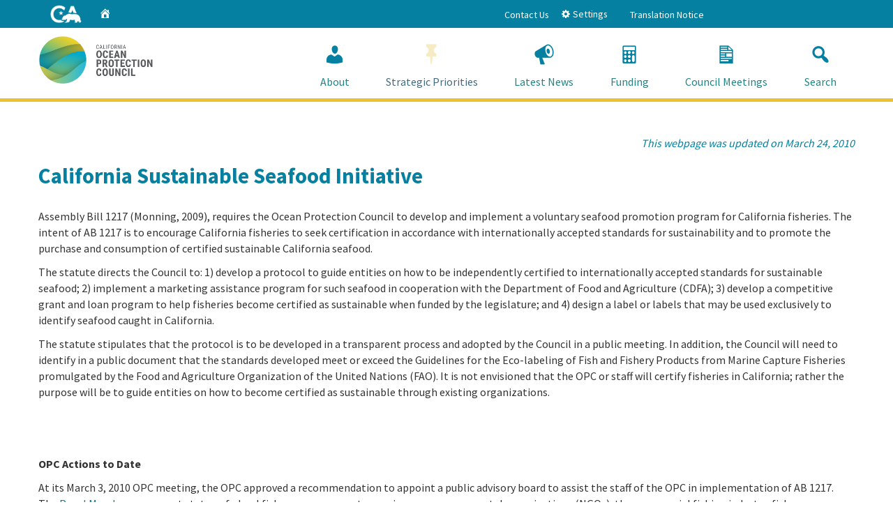

--- FILE ---
content_type: text/html; charset=UTF-8
request_url: https://www.opc.ca.gov/2010/03/california-sustainable-seafood-initiative/
body_size: 118221
content:
<!doctype html>
<!--[if lt IE 7]> <html class="no-js ie6 oldie" lang="en"> <![endif]-->
<!--[if IE 7]>    <html class="no-js ie7 oldie" lang="en"> <![endif]-->
<!--[if IE 8]>    <html class="no-js ie8 oldie" lang="en"> <![endif]-->
<!--[if IE 9]>    <html class="no-js ie9 oldie" lang="en"> <![endif]-->
<!--[if (gt IE 9)]><!--> <html class="no-js" lang="en"> <!--<![endif]-->
<head>
<!-- Google Tag Manager -->
<script>(function(w,d,s,l,i){w[l]=w[l]||[];w[l].push({'gtm.start':
new Date().getTime(),event:'gtm.js'});var f=d.getElementsByTagName(s)[0],
j=d.createElement(s),dl=l!='dataLayer'?'&l='+l:'';j.async=true;j.src=
'https://www.googletagmanager.com/gtm.js?id='+i+dl;f.parentNode.insertBefore(j,f);
})(window,document,'script','dataLayer','GTM-M2BQ3XS');</script>
<!-- End Google Tag Manager -->
<!--
California State Template
Version 5.0.5
 
Based on Twitter Bootstrap
-->
<meta charset="utf-8">
<!-- TemplateBeginEditable name="doctitle" -->
<!-- TemplateEndEditable -->
<!-- TemplateBeginEditable name="MetaTags" -->
<meta name="Author" content="State of California" />
<meta name="Description" content="" /><meta name="Keywords" content="California, government" />
<!-- TemplateEndEditable -->
<!-- head content, for all pages -->
<!-- Use highest compatibility mode -->
<meta http-equiv="X-UA-Compatible" content="IE=edge">

<!-- http://t.co/dKP3o1e -->
<meta name="HandheldFriendly" content="True">
<!-- for Blackberry, AvantGo -->
<meta name="MobileOptimized" content="320">
<!-- for Windows mobile -->
<meta name="viewport" content="width=device-width, initial-scale=1.0, minimum-scale=1.0">

<!-- Google Fonts -->
<link href='https://fonts.googleapis.com/css?family=Source+Sans+Pro:400,700' rel='stylesheet' type='text/css'>



<!-- For all browsers -->
<link rel="stylesheet" href="https://opc.ca.gov/wp-content/themes/cagov505/css/cagov.core.css">

<script src="/js/search.js"></script><!--
Step 3
Select a color scheme:
<link rel="stylesheet" href="/css/colorscheme-eureka.css">
<link rel="stylesheet" href="/css/colorscheme-mono.css">
<link rel="stylesheet" href="/css/colorscheme-oceanside.css">
<link rel="stylesheet" href="/css/colorscheme-orangecounty.css">
<link rel="stylesheet" href="/css/colorscheme-pasorobles.css">
<link rel="stylesheet" href="/css/colorscheme-santabarbara.css">
<link rel="stylesheet" href="/css/colorscheme-sacramento.css">
<link rel="stylesheet" href="/css/colorscheme-sierra.css">
<link rel="stylesheet" href="/css/colorscheme-trinity.css">
-->

<link rel="stylesheet" href="https://opc.ca.gov/wp-content/themes/cagov505/css/colorscheme-trinity.css">

<!-- selectivizr.com, emulates CSS3 pseudo-classes and attribute selectors in Internet Explorer 6-8 -->
<!--[if (lt IE 9) & (!IEMobile)]>
<script src="/js/libs/selectivizr-min.js"></script>
<![endif]-->


<!-- Load jQuery from CDN with fallback to local copy -->
<script src="https://ajax.googleapis.com/ajax/libs/jquery/3.2.1/jquery.min.js" type="text/javascript"></script>
<script>
    //Fall back to local copy if no jquery found
    if (typeof jQuery == 'undefined') {
        document.write(unescape("%3Cscript src='/js/libs/jquery-3.2.1.min.js' type='text/javascript'%3E%3C/script%3E"));
    }
</script>
<!-- Load jQuery migrate from CDN with fallback to local copy -->
<script src="https://code.jquery.com/jquery-migrate-3.0.1.min.js"></script>
<script>
    //Fall back to local copy if no jQuery migrate found
    if (typeof jQuery.migrateWarnings == 'undefined') { // or typeof jQuery.fn.live == 'undefined'
        document.write(unescape("%3Cscript src='/js/libs/jquery-migrate-3.0.1.js' type='text/javascript'%3E%3C/script%3E"));
    }

</script>


<!-- For iPad 3-->
<link rel="apple-touch-icon" sizes="144x144" href="https://opc.ca.gov/wp-content/themes/cagov505/images/template2014/apple-touch-icon-144x144.png">
<!-- For iPhone 4 -->
<link rel="apple-touch-icon" sizes="114x114" href="https://opc.ca.gov/wp-content/themes/cagov505/images/template2014/apple-touch-icon-114x114.png">
<!-- For iPad 1-->
<link rel="apple-touch-icon" sizes="72x72" href="https://opc.ca.gov/wp-content/themes/cagov505/images/template2014/apple-touch-icon-72x72.png">
<!-- For iPhone 3G, iPod Touch and Android -->
<link rel="apple-touch-icon" href="https://opc.ca.gov/wp-content/themes/cagov505/images/template2014/apple-touch-icon-57x57.png">
<!-- For Nokia -->
<link rel="shortcut icon" href="https://opc.ca.gov/wp-content/themes/cagov505/images/template2014/apple-touch-icon-57x57.png">
<!-- For everything else -->
<link rel="shortcut icon" href="https://opc.ca.gov/wp-content/themes/cagov505/favicon.ico">

<!-- Activate ClearType for Mobile IE -->
<!--[if IE]>
<meta http-equiv="cleartype" content="on">
<![endif]-->
<!-- HTML5 shim and Respond.js IE8 support of HTML5 elements and media queries -->
<!--[if lt IE 9]>
  <script src="/js/libs/html5shiv.min.js"></script>
  <script src="/js/libs/respond.min.js"></script>
<![endif]-->
<!-- Include Google Analytics -->
<script type="text/javascript">

  var _gaq = _gaq || [];
    _gaq.push(['_setAccount', 'UA-59627195-2']); // Step 4: your google analytics profile code, either from your own google account, or contact eServices to have one set up for you
  _gaq.push(['_gat._anonymizeIp']);
  _gaq.push(['_setDomainName', '.ca.gov']);
  _gaq.push(['_trackPageview']);

  _gaq.push(['b._setAccount', 'UA-3419582-2']); // statewide analytics - do not remove or change
  _gaq.push(['b._setDomainName', '.ca.gov']);
  _gaq.push(['b._trackPageview']);

  (function() {
    var ga = document.createElement('script'); ga.type = 'text/javascript'; ga.async = true;
    ga.src = ('https:' == document.location.protocol ? 'https://ssl' : 'http://www') + '.google-analytics.com/ga.js';
    var s = document.getElementsByTagName('script')[0]; s.parentNode.insertBefore(ga, s);
  })();

</script>
<script defer src="https://alert.cdt.ca.gov"></script>
<!-- TemplateBeginEditable name="head" -->
<meta name='robots' content='index, follow, max-image-preview:large, max-snippet:-1, max-video-preview:-1' />

	<!-- This site is optimized with the Yoast SEO plugin v26.7 - https://yoast.com/wordpress/plugins/seo/ -->
	<title>California Sustainable Seafood Initiative - California Ocean Protection Council</title>
	<link rel="canonical" href="https://opc.ca.gov/2010/03/california-sustainable-seafood-initiative/" />
	<meta property="og:locale" content="en_US" />
	<meta property="og:type" content="article" />
	<meta property="og:title" content="California Sustainable Seafood Initiative - California Ocean Protection Council" />
	<meta property="og:description" content="Assembly Bill 1217 (Monning, 2009), requires the Ocean Protection Council to develop and implement a voluntary seafood promotion program for California fisheries. The intent of AB 1217 is to encourage California fisheries to seek certification in accordance with internationally accepted [&hellip;]" />
	<meta property="og:url" content="https://opc.ca.gov/2010/03/california-sustainable-seafood-initiative/" />
	<meta property="og:site_name" content="California Ocean Protection Council" />
	<meta property="article:published_time" content="2010-03-24T23:09:30+00:00" />
	<meta name="author" content="OPC Staff" />
	<meta name="twitter:card" content="summary_large_image" />
	<meta name="twitter:label1" content="Written by" />
	<meta name="twitter:data1" content="OPC Staff" />
	<meta name="twitter:label2" content="Est. reading time" />
	<meta name="twitter:data2" content="4 minutes" />
	<script type="application/ld+json" class="yoast-schema-graph">{"@context":"https://schema.org","@graph":[{"@type":"Article","@id":"https://opc.ca.gov/2010/03/california-sustainable-seafood-initiative/#article","isPartOf":{"@id":"https://opc.ca.gov/2010/03/california-sustainable-seafood-initiative/"},"author":{"name":"OPC Staff","@id":"https://opc.ca.gov/#/schema/person/61b1cb192e9101a0f59c6524018917d7"},"headline":"California Sustainable Seafood Initiative","datePublished":"2010-03-24T23:09:30+00:00","mainEntityOfPage":{"@id":"https://opc.ca.gov/2010/03/california-sustainable-seafood-initiative/"},"wordCount":853,"articleSection":["Aquaculture","Sustainable Fisheries and Marine Ecosystems"],"inLanguage":"en-US"},{"@type":"WebPage","@id":"https://opc.ca.gov/2010/03/california-sustainable-seafood-initiative/","url":"https://opc.ca.gov/2010/03/california-sustainable-seafood-initiative/","name":"California Sustainable Seafood Initiative - California Ocean Protection Council","isPartOf":{"@id":"https://opc.ca.gov/#website"},"datePublished":"2010-03-24T23:09:30+00:00","author":{"@id":"https://opc.ca.gov/#/schema/person/61b1cb192e9101a0f59c6524018917d7"},"breadcrumb":{"@id":"https://opc.ca.gov/2010/03/california-sustainable-seafood-initiative/#breadcrumb"},"inLanguage":"en-US","potentialAction":[{"@type":"ReadAction","target":["https://opc.ca.gov/2010/03/california-sustainable-seafood-initiative/"]}]},{"@type":"BreadcrumbList","@id":"https://opc.ca.gov/2010/03/california-sustainable-seafood-initiative/#breadcrumb","itemListElement":[{"@type":"ListItem","position":1,"name":"Home","item":"https://opc.ca.gov/"},{"@type":"ListItem","position":2,"name":"California Sustainable Seafood Initiative"}]},{"@type":"WebSite","@id":"https://opc.ca.gov/#website","url":"https://opc.ca.gov/","name":"California Ocean Protection Council","description":"","potentialAction":[{"@type":"SearchAction","target":{"@type":"EntryPoint","urlTemplate":"https://opc.ca.gov/?s={search_term_string}"},"query-input":{"@type":"PropertyValueSpecification","valueRequired":true,"valueName":"search_term_string"}}],"inLanguage":"en-US"},{"@type":"Person","@id":"https://opc.ca.gov/#/schema/person/61b1cb192e9101a0f59c6524018917d7","name":"OPC Staff","image":{"@type":"ImageObject","inLanguage":"en-US","@id":"https://opc.ca.gov/#/schema/person/image/","url":"https://secure.gravatar.com/avatar/071f92e6e65becee282996d9b57b50cd90035d9910cec10359fd6228f10b5dc5?s=96&d=mm&r=g","contentUrl":"https://secure.gravatar.com/avatar/071f92e6e65becee282996d9b57b50cd90035d9910cec10359fd6228f10b5dc5?s=96&d=mm&r=g","caption":"OPC Staff"},"url":"https://opc.ca.gov/author/content-admin/"}]}</script>
	<!-- / Yoast SEO plugin. -->


<link rel='dns-prefetch' href='//www.googletagmanager.com' />
<link rel="alternate" title="oEmbed (JSON)" type="application/json+oembed" href="https://opc.ca.gov/wp-json/oembed/1.0/embed?url=https%3A%2F%2Fopc.ca.gov%2F2010%2F03%2Fcalifornia-sustainable-seafood-initiative%2F" />
<link rel="alternate" title="oEmbed (XML)" type="text/xml+oembed" href="https://opc.ca.gov/wp-json/oembed/1.0/embed?url=https%3A%2F%2Fopc.ca.gov%2F2010%2F03%2Fcalifornia-sustainable-seafood-initiative%2F&#038;format=xml" />
<style id='wp-img-auto-sizes-contain-inline-css' type='text/css'>
img:is([sizes=auto i],[sizes^="auto," i]){contain-intrinsic-size:3000px 1500px}
/*# sourceURL=wp-img-auto-sizes-contain-inline-css */
</style>
<style id='wp-emoji-styles-inline-css' type='text/css'>

	img.wp-smiley, img.emoji {
		display: inline !important;
		border: none !important;
		box-shadow: none !important;
		height: 1em !important;
		width: 1em !important;
		margin: 0 0.07em !important;
		vertical-align: -0.1em !important;
		background: none !important;
		padding: 0 !important;
	}
/*# sourceURL=wp-emoji-styles-inline-css */
</style>
<style id='wp-block-library-inline-css' type='text/css'>
:root{--wp-block-synced-color:#7a00df;--wp-block-synced-color--rgb:122,0,223;--wp-bound-block-color:var(--wp-block-synced-color);--wp-editor-canvas-background:#ddd;--wp-admin-theme-color:#007cba;--wp-admin-theme-color--rgb:0,124,186;--wp-admin-theme-color-darker-10:#006ba1;--wp-admin-theme-color-darker-10--rgb:0,107,160.5;--wp-admin-theme-color-darker-20:#005a87;--wp-admin-theme-color-darker-20--rgb:0,90,135;--wp-admin-border-width-focus:2px}@media (min-resolution:192dpi){:root{--wp-admin-border-width-focus:1.5px}}.wp-element-button{cursor:pointer}:root .has-very-light-gray-background-color{background-color:#eee}:root .has-very-dark-gray-background-color{background-color:#313131}:root .has-very-light-gray-color{color:#eee}:root .has-very-dark-gray-color{color:#313131}:root .has-vivid-green-cyan-to-vivid-cyan-blue-gradient-background{background:linear-gradient(135deg,#00d084,#0693e3)}:root .has-purple-crush-gradient-background{background:linear-gradient(135deg,#34e2e4,#4721fb 50%,#ab1dfe)}:root .has-hazy-dawn-gradient-background{background:linear-gradient(135deg,#faaca8,#dad0ec)}:root .has-subdued-olive-gradient-background{background:linear-gradient(135deg,#fafae1,#67a671)}:root .has-atomic-cream-gradient-background{background:linear-gradient(135deg,#fdd79a,#004a59)}:root .has-nightshade-gradient-background{background:linear-gradient(135deg,#330968,#31cdcf)}:root .has-midnight-gradient-background{background:linear-gradient(135deg,#020381,#2874fc)}:root{--wp--preset--font-size--normal:16px;--wp--preset--font-size--huge:42px}.has-regular-font-size{font-size:1em}.has-larger-font-size{font-size:2.625em}.has-normal-font-size{font-size:var(--wp--preset--font-size--normal)}.has-huge-font-size{font-size:var(--wp--preset--font-size--huge)}.has-text-align-center{text-align:center}.has-text-align-left{text-align:left}.has-text-align-right{text-align:right}.has-fit-text{white-space:nowrap!important}#end-resizable-editor-section{display:none}.aligncenter{clear:both}.items-justified-left{justify-content:flex-start}.items-justified-center{justify-content:center}.items-justified-right{justify-content:flex-end}.items-justified-space-between{justify-content:space-between}.screen-reader-text{border:0;clip-path:inset(50%);height:1px;margin:-1px;overflow:hidden;padding:0;position:absolute;width:1px;word-wrap:normal!important}.screen-reader-text:focus{background-color:#ddd;clip-path:none;color:#444;display:block;font-size:1em;height:auto;left:5px;line-height:normal;padding:15px 23px 14px;text-decoration:none;top:5px;width:auto;z-index:100000}html :where(.has-border-color){border-style:solid}html :where([style*=border-top-color]){border-top-style:solid}html :where([style*=border-right-color]){border-right-style:solid}html :where([style*=border-bottom-color]){border-bottom-style:solid}html :where([style*=border-left-color]){border-left-style:solid}html :where([style*=border-width]){border-style:solid}html :where([style*=border-top-width]){border-top-style:solid}html :where([style*=border-right-width]){border-right-style:solid}html :where([style*=border-bottom-width]){border-bottom-style:solid}html :where([style*=border-left-width]){border-left-style:solid}html :where(img[class*=wp-image-]){height:auto;max-width:100%}:where(figure){margin:0 0 1em}html :where(.is-position-sticky){--wp-admin--admin-bar--position-offset:var(--wp-admin--admin-bar--height,0px)}@media screen and (max-width:600px){html :where(.is-position-sticky){--wp-admin--admin-bar--position-offset:0px}}

/*# sourceURL=wp-block-library-inline-css */
</style><style id='global-styles-inline-css' type='text/css'>
:root{--wp--preset--aspect-ratio--square: 1;--wp--preset--aspect-ratio--4-3: 4/3;--wp--preset--aspect-ratio--3-4: 3/4;--wp--preset--aspect-ratio--3-2: 3/2;--wp--preset--aspect-ratio--2-3: 2/3;--wp--preset--aspect-ratio--16-9: 16/9;--wp--preset--aspect-ratio--9-16: 9/16;--wp--preset--color--black: #000000;--wp--preset--color--cyan-bluish-gray: #abb8c3;--wp--preset--color--white: #ffffff;--wp--preset--color--pale-pink: #f78da7;--wp--preset--color--vivid-red: #cf2e2e;--wp--preset--color--luminous-vivid-orange: #ff6900;--wp--preset--color--luminous-vivid-amber: #fcb900;--wp--preset--color--light-green-cyan: #7bdcb5;--wp--preset--color--vivid-green-cyan: #00d084;--wp--preset--color--pale-cyan-blue: #8ed1fc;--wp--preset--color--vivid-cyan-blue: #0693e3;--wp--preset--color--vivid-purple: #9b51e0;--wp--preset--gradient--vivid-cyan-blue-to-vivid-purple: linear-gradient(135deg,rgb(6,147,227) 0%,rgb(155,81,224) 100%);--wp--preset--gradient--light-green-cyan-to-vivid-green-cyan: linear-gradient(135deg,rgb(122,220,180) 0%,rgb(0,208,130) 100%);--wp--preset--gradient--luminous-vivid-amber-to-luminous-vivid-orange: linear-gradient(135deg,rgb(252,185,0) 0%,rgb(255,105,0) 100%);--wp--preset--gradient--luminous-vivid-orange-to-vivid-red: linear-gradient(135deg,rgb(255,105,0) 0%,rgb(207,46,46) 100%);--wp--preset--gradient--very-light-gray-to-cyan-bluish-gray: linear-gradient(135deg,rgb(238,238,238) 0%,rgb(169,184,195) 100%);--wp--preset--gradient--cool-to-warm-spectrum: linear-gradient(135deg,rgb(74,234,220) 0%,rgb(151,120,209) 20%,rgb(207,42,186) 40%,rgb(238,44,130) 60%,rgb(251,105,98) 80%,rgb(254,248,76) 100%);--wp--preset--gradient--blush-light-purple: linear-gradient(135deg,rgb(255,206,236) 0%,rgb(152,150,240) 100%);--wp--preset--gradient--blush-bordeaux: linear-gradient(135deg,rgb(254,205,165) 0%,rgb(254,45,45) 50%,rgb(107,0,62) 100%);--wp--preset--gradient--luminous-dusk: linear-gradient(135deg,rgb(255,203,112) 0%,rgb(199,81,192) 50%,rgb(65,88,208) 100%);--wp--preset--gradient--pale-ocean: linear-gradient(135deg,rgb(255,245,203) 0%,rgb(182,227,212) 50%,rgb(51,167,181) 100%);--wp--preset--gradient--electric-grass: linear-gradient(135deg,rgb(202,248,128) 0%,rgb(113,206,126) 100%);--wp--preset--gradient--midnight: linear-gradient(135deg,rgb(2,3,129) 0%,rgb(40,116,252) 100%);--wp--preset--font-size--small: 13px;--wp--preset--font-size--medium: 20px;--wp--preset--font-size--large: 36px;--wp--preset--font-size--x-large: 42px;--wp--preset--spacing--20: 0.44rem;--wp--preset--spacing--30: 0.67rem;--wp--preset--spacing--40: 1rem;--wp--preset--spacing--50: 1.5rem;--wp--preset--spacing--60: 2.25rem;--wp--preset--spacing--70: 3.38rem;--wp--preset--spacing--80: 5.06rem;--wp--preset--shadow--natural: 6px 6px 9px rgba(0, 0, 0, 0.2);--wp--preset--shadow--deep: 12px 12px 50px rgba(0, 0, 0, 0.4);--wp--preset--shadow--sharp: 6px 6px 0px rgba(0, 0, 0, 0.2);--wp--preset--shadow--outlined: 6px 6px 0px -3px rgb(255, 255, 255), 6px 6px rgb(0, 0, 0);--wp--preset--shadow--crisp: 6px 6px 0px rgb(0, 0, 0);}:where(.is-layout-flex){gap: 0.5em;}:where(.is-layout-grid){gap: 0.5em;}body .is-layout-flex{display: flex;}.is-layout-flex{flex-wrap: wrap;align-items: center;}.is-layout-flex > :is(*, div){margin: 0;}body .is-layout-grid{display: grid;}.is-layout-grid > :is(*, div){margin: 0;}:where(.wp-block-columns.is-layout-flex){gap: 2em;}:where(.wp-block-columns.is-layout-grid){gap: 2em;}:where(.wp-block-post-template.is-layout-flex){gap: 1.25em;}:where(.wp-block-post-template.is-layout-grid){gap: 1.25em;}.has-black-color{color: var(--wp--preset--color--black) !important;}.has-cyan-bluish-gray-color{color: var(--wp--preset--color--cyan-bluish-gray) !important;}.has-white-color{color: var(--wp--preset--color--white) !important;}.has-pale-pink-color{color: var(--wp--preset--color--pale-pink) !important;}.has-vivid-red-color{color: var(--wp--preset--color--vivid-red) !important;}.has-luminous-vivid-orange-color{color: var(--wp--preset--color--luminous-vivid-orange) !important;}.has-luminous-vivid-amber-color{color: var(--wp--preset--color--luminous-vivid-amber) !important;}.has-light-green-cyan-color{color: var(--wp--preset--color--light-green-cyan) !important;}.has-vivid-green-cyan-color{color: var(--wp--preset--color--vivid-green-cyan) !important;}.has-pale-cyan-blue-color{color: var(--wp--preset--color--pale-cyan-blue) !important;}.has-vivid-cyan-blue-color{color: var(--wp--preset--color--vivid-cyan-blue) !important;}.has-vivid-purple-color{color: var(--wp--preset--color--vivid-purple) !important;}.has-black-background-color{background-color: var(--wp--preset--color--black) !important;}.has-cyan-bluish-gray-background-color{background-color: var(--wp--preset--color--cyan-bluish-gray) !important;}.has-white-background-color{background-color: var(--wp--preset--color--white) !important;}.has-pale-pink-background-color{background-color: var(--wp--preset--color--pale-pink) !important;}.has-vivid-red-background-color{background-color: var(--wp--preset--color--vivid-red) !important;}.has-luminous-vivid-orange-background-color{background-color: var(--wp--preset--color--luminous-vivid-orange) !important;}.has-luminous-vivid-amber-background-color{background-color: var(--wp--preset--color--luminous-vivid-amber) !important;}.has-light-green-cyan-background-color{background-color: var(--wp--preset--color--light-green-cyan) !important;}.has-vivid-green-cyan-background-color{background-color: var(--wp--preset--color--vivid-green-cyan) !important;}.has-pale-cyan-blue-background-color{background-color: var(--wp--preset--color--pale-cyan-blue) !important;}.has-vivid-cyan-blue-background-color{background-color: var(--wp--preset--color--vivid-cyan-blue) !important;}.has-vivid-purple-background-color{background-color: var(--wp--preset--color--vivid-purple) !important;}.has-black-border-color{border-color: var(--wp--preset--color--black) !important;}.has-cyan-bluish-gray-border-color{border-color: var(--wp--preset--color--cyan-bluish-gray) !important;}.has-white-border-color{border-color: var(--wp--preset--color--white) !important;}.has-pale-pink-border-color{border-color: var(--wp--preset--color--pale-pink) !important;}.has-vivid-red-border-color{border-color: var(--wp--preset--color--vivid-red) !important;}.has-luminous-vivid-orange-border-color{border-color: var(--wp--preset--color--luminous-vivid-orange) !important;}.has-luminous-vivid-amber-border-color{border-color: var(--wp--preset--color--luminous-vivid-amber) !important;}.has-light-green-cyan-border-color{border-color: var(--wp--preset--color--light-green-cyan) !important;}.has-vivid-green-cyan-border-color{border-color: var(--wp--preset--color--vivid-green-cyan) !important;}.has-pale-cyan-blue-border-color{border-color: var(--wp--preset--color--pale-cyan-blue) !important;}.has-vivid-cyan-blue-border-color{border-color: var(--wp--preset--color--vivid-cyan-blue) !important;}.has-vivid-purple-border-color{border-color: var(--wp--preset--color--vivid-purple) !important;}.has-vivid-cyan-blue-to-vivid-purple-gradient-background{background: var(--wp--preset--gradient--vivid-cyan-blue-to-vivid-purple) !important;}.has-light-green-cyan-to-vivid-green-cyan-gradient-background{background: var(--wp--preset--gradient--light-green-cyan-to-vivid-green-cyan) !important;}.has-luminous-vivid-amber-to-luminous-vivid-orange-gradient-background{background: var(--wp--preset--gradient--luminous-vivid-amber-to-luminous-vivid-orange) !important;}.has-luminous-vivid-orange-to-vivid-red-gradient-background{background: var(--wp--preset--gradient--luminous-vivid-orange-to-vivid-red) !important;}.has-very-light-gray-to-cyan-bluish-gray-gradient-background{background: var(--wp--preset--gradient--very-light-gray-to-cyan-bluish-gray) !important;}.has-cool-to-warm-spectrum-gradient-background{background: var(--wp--preset--gradient--cool-to-warm-spectrum) !important;}.has-blush-light-purple-gradient-background{background: var(--wp--preset--gradient--blush-light-purple) !important;}.has-blush-bordeaux-gradient-background{background: var(--wp--preset--gradient--blush-bordeaux) !important;}.has-luminous-dusk-gradient-background{background: var(--wp--preset--gradient--luminous-dusk) !important;}.has-pale-ocean-gradient-background{background: var(--wp--preset--gradient--pale-ocean) !important;}.has-electric-grass-gradient-background{background: var(--wp--preset--gradient--electric-grass) !important;}.has-midnight-gradient-background{background: var(--wp--preset--gradient--midnight) !important;}.has-small-font-size{font-size: var(--wp--preset--font-size--small) !important;}.has-medium-font-size{font-size: var(--wp--preset--font-size--medium) !important;}.has-large-font-size{font-size: var(--wp--preset--font-size--large) !important;}.has-x-large-font-size{font-size: var(--wp--preset--font-size--x-large) !important;}
/*# sourceURL=global-styles-inline-css */
</style>

<style id='classic-theme-styles-inline-css' type='text/css'>
/*! This file is auto-generated */
.wp-block-button__link{color:#fff;background-color:#32373c;border-radius:9999px;box-shadow:none;text-decoration:none;padding:calc(.667em + 2px) calc(1.333em + 2px);font-size:1.125em}.wp-block-file__button{background:#32373c;color:#fff;text-decoration:none}
/*# sourceURL=/wp-includes/css/classic-themes.min.css */
</style>
<link rel='stylesheet' id='directorist-blocks-common-css' href='https://opc.ca.gov/wp-content/plugins/directorist/blocks/assets/index.css?ver=1' type='text/css' media='all' />
<link rel='stylesheet' id='SFSImainCss-css' href='https://opc.ca.gov/wp-content/plugins/ultimate-social-media-icons/css/sfsi-style.css?ver=2.9.6' type='text/css' media='all' />
<link rel='stylesheet' id='style-css' href='https://opc.ca.gov/wp-content/themes/cagov505/style.css?ver=1751914366' type='text/css' media='all' />
<link rel='stylesheet' id='dashicons-css' href='https://opc.ca.gov/wp-includes/css/dashicons.min.css?ver=23f3e8317785af385172133481fb3588' type='text/css' media='all' />
<link rel='stylesheet' id='directorist-openstreet-map-leaflet-css' href='https://opc.ca.gov/wp-content/plugins/directorist/assets/vendor-css/openstreet-map/leaflet.css?ver=1768955105' type='text/css' media='all' />
<link rel='stylesheet' id='directorist-openstreet-map-openstreet-css' href='https://opc.ca.gov/wp-content/plugins/directorist/assets/vendor-css/openstreet-map/openstreet.css?ver=1768955105' type='text/css' media='all' />
<link rel='stylesheet' id='directorist-main-style-css' href='https://opc.ca.gov/wp-content/plugins/directorist/assets/css/public-main.css?ver=1768955105' type='text/css' media='all' />
<style id='directorist-main-style-inline-css' type='text/css'>
:root{--directorist-color-primary:#444752;--directorist-color-primary-rgb:68,71,82;--directorist-color-secondary:#F2F3F5;--directorist-color-secondary-rgb:242,243,245;--directorist-color-dark:#000;--directorist-color-dark-rgb:0,0,0;--directorist-color-success:#28A800;--directorist-color-success-rgb:40,168,0;--directorist-color-info:#2c99ff;--directorist-color-info-rgb:44,153,255;--directorist-color-warning:#f28100;--directorist-color-warning-rgb:242,129,0;--directorist-color-danger:#f80718;--directorist-color-danger-rgb:248,7,24;--directorist-color-white:#fff;--directorist-color-white-rgb:255,255,255;--directorist-color-body:#404040;--directorist-color-gray:#bcbcbc;--directorist-color-gray-rgb:188,188,188;--directorist-color-gray-hover:#BCBCBC;--directorist-color-light:#ededed;--directorist-color-light-hover:#fff;--directorist-color-light-gray:#808080;--directorist-color-light-gray-rgb:237,237,237;--directorist-color-deep-gray:#808080;--directorist-color-bg-gray:#f4f4f4;--directorist-color-bg-light-gray:#F4F5F6;--directorist-color-bg-light:#EDEDED;--directorist-color-placeholder:#6c757d;--directorist-color-overlay:rgba(var(--directorist-color-dark-rgb),.5);--directorist-color-overlay-normal:rgba(var(--directorist-color-dark-rgb),.2);--directorist-color-border:#e9e9e9;--directorist-color-border-light:#f5f5f5;--directorist-color-border-gray:#d9d9d9;--directorist-box-shadow:0 4px 6px rgba(0,0,0,.04);--directorist-box-shadow-sm:0 2px 5px rgba(0,0,0,.05);--directorist-color-open-badge:#32cc6f;--directorist-color-closed-badge:#e23636;--directorist-color-featured-badge:#fa8b0c;--directorist-color-popular-badge:#f51957;--directorist-color-new-badge:#122069;--directorist-color-marker-shape:#444752;--directorist-color-marker-icon:#fff;--directorist-color-marker-shape-rgb:68,71,82;--directorist-fw-regular:400;--directorist-fw-medium:500;--directorist-fw-semiBold:600;--directorist-fw-bold:700;--directorist-border-radius-xs:8px;--directorist-border-radius-sm:10px;--directorist-border-radius-md:12px;--directorist-border-radius-lg:16px;--directorist-color-btn:var(--directorist-color-primary);--directorist-color-btn-hover:rgba(var(--directorist-color-primary-rgb),.80);--directorist-color-btn-border:var(--directorist-color-primary);--directorist-color-btn-primary:#fff;--directorist-color-btn-primary-rgb:68,71,82;--directorist-color-btn-primary-bg:#444752;--directorist-color-btn-primary-border:#444752;--directorist-color-btn-secondary:#404040;--directorist-color-btn-secondary-rgb:242,243,245;--directorist-color-btn-secondary-bg:#f2f3f5;--directorist-color-btn-secondary-border:#f2f3f5;--directorist-color-star:var(--directorist-color-warning);--gallery-crop-width:740px;--gallery-crop-height:580px}.pricing .price_action .price_action--btn,#directorist.atbd_wrapper .btn-primary,.default-ad-search .submit_btn .btn-default,.atbd_content_active #directorist.atbd_wrapper.dashboard_area .user_pro_img_area .user_img .choose_btn #upload_pro_pic,#directorist.atbd_wrapper .at-modal .at-modal-close,.atbdp_login_form_shortcode #loginform p input[type=submit],.atbd_manage_fees_wrapper .table tr .action p .btn-block,#directorist.atbd_wrapper #atbdp-checkout-form #atbdp_checkout_submit_btn,#directorist.atbd_wrapper .ezmu__btn,.default-ad-search .submit_btn .btn-primary,.directorist-content-active .widget.atbd_widget .directorist .btn,.directorist-btn.directorist-btn-dark,.atbd-add-payment-method form .atbd-save-card,#bhCopyTime,#bhAddNew,.directorist-content-active .widget.atbd_widget .atbd_author_info_widget .btn{color:var(--directorist-color-white)}.pricing .price_action .price_action--btn:hover,#directorist.atbd_wrapper .btn-primary:hover,.default-ad-search .submit_btn .btn-default:hover,.atbd_content_active #directorist.atbd_wrapper.dashboard_area .user_pro_img_area .user_img .choose_btn #upload_pro_pic:hover,#directorist.atbd_wrapper .at-modal .at-modal-close:hover,.atbdp_login_form_shortcode #loginform p input[type=submit]:hover,.atbd_manage_fees_wrapper .table tr .action p .btn-block:hover,#directorist.atbd_wrapper #atbdp-checkout-form #atbdp_checkout_submit_btn:hover,#directorist.atbd_wrapper .ezmu__btn:hover,.default-ad-search .submit_btn .btn-primary:hover,.directorist-content-active .widget.atbd_widget .directorist .btn:hover,.directorist-btn.directorist-btn-dark:hover,.atbd-add-payment-method form .atbd-save-card:hover,#bhCopyTime:hover,#bhAddNew:hover,.bdb-select-hours .bdb-remove:hover,.directorist-content-active .widget.atbd_widget .atbd_author_info_widget .btn:hover{color:var(--directorist-color-white)}.pricing .price_action .price_action--btn,#directorist.atbd_wrapper .btn-primary,.default-ad-search .submit_btn .btn-default,.atbd_content_active #directorist.atbd_wrapper.dashboard_area .user_pro_img_area .user_img .choose_btn #upload_pro_pic,#directorist.atbd_wrapper .at-modal .at-modal-close,.atbdp_login_form_shortcode #loginform p input[type=submit],.atbd_manage_fees_wrapper .table tr .action p .btn-block,#directorist.atbd_wrapper .ezmu__btn,.default-ad-search .submit_btn .btn-primary .directorist-content-active .widget.atbd_widget .directorist .btn,.directorist-btn.directorist-btn-dark,.atbd-add-payment-method form .atbd-save-card,#bhCopyTime,#bhAddNew,.bdb-select-hours .bdb-remove,.directorist-content-active .widget.atbd_widget .atbd_author_info_widget .btn{background:var(--directorist-color-btn-primary-bg)}.pricing .price_action .price_action--btn:hover,#directorist.atbd_wrapper .btn-primary:hover,#directorist.atbd_wrapper .at-modal .at-modal-close:hover,.default-ad-search .submit_btn .btn-default:hover,.atbd_content_active #directorist.atbd_wrapper.dashboard_area .user_pro_img_area .user_img .choose_btn #upload_pro_pic:hover,.atbdp_login_form_shortcode #loginform p input[type=submit]:hover,#directorist.atbd_wrapper .ezmu__btn:hover,.default-ad-search .submit_btn .btn-primary:hover,.directorist-content-active .widget.atbd_widget .directorist .btn:hover,.directorist-btn.directorist-btn-dark:hover,.atbd-add-payment-method form .atbd-save-card:hover,#bhCopyTime:hover,#bhAddNew:hover,.bdb-select-hours .bdb-remove:hover,.directorist-content-active .widget.atbd_widget .atbd_author_info_widget .btn:hover{background:var(--directorist-color-btn-hover)}#directorist.atbd_wrapper .btn-primary,.default-ad-search .submit_btn .btn-default,.atbdp_login_form_shortcode #loginform p input[type=submit],.default-ad-search .submit_btn .btn-primary,.directorist-content-active .widget.atbd_widget .directorist .btn,.atbd-add-payment-method form .atbd-save-card,.directorist-content-active .widget.atbd_widget .atbd_author_info_widget .btn{border-color:var(--directorist-color-btn-border)}#directorist.atbd_wrapper .btn-primary:hover,.default-ad-search .submit_btn .btn-default:hover,.atbdp_login_form_shortcode #loginform p input[type=submit]:hover,.default-ad-search .submit_btn .btn-primary:hover,.directorist-content-active .widget.atbd_widget .directorist .btn:hover,.atbd-add-payment-method form .atbd-save-card:hover,.directorist-content-active .widget.atbd_widget .atbd_author_info_widget .btn:hover{border-color:var(--directorist-color-primary)}.ads-advanced .price-frequency .pf-btn input:checked+span,.atbdpr-range .ui-slider-horizontal .ui-slider-range,.custom-control .custom-control-input:checked~.check--select,#directorist.atbd_wrapper .pagination .nav-links .current,.atbd_director_social_wrap a,.widget.atbd_widget[id^=bd] .atbd_author_info_widget .directorist-author-social li a,.widget.atbd_widget[id^=dcl] .atbd_author_info_widget .directorist-author-social li a,.atbd_content_active #directorist.atbd_wrapper .widget.atbd_widget .atbdp.atbdp-widget-tags ul li a:hover{background:var(--directorist-color-primary)!important}.ads-advanced .price-frequency .pf-btn input:checked+span,.directorist-content-active .directorist-type-nav__list .directorist-type-nav__list__current .directorist-type-nav__link,.atbdpr-range .ui-slider-horizontal .ui-slider-handle,.custom-control .custom-control-input:checked~.check--select,.custom-control .custom-control-input:checked~.radio--select,#atpp-plan-change-modal .atm-contents-inner .dcl_pricing_plan input:checked+label:before,#dwpp-plan-renew-modal .atm-contents-inner .dcl_pricing_plan input:checked+label:before{border-color:var(--directorist-color-primary)}.atbd_map_shape{background:var(--directorist-color-marker-shape)!important}.map-icon-label i,.atbd_map_shape>span{color:var(--directorist-color-marker-icon)!important}
:root{--directorist-color-primary:#444752;--directorist-color-primary-rgb:68,71,82;--directorist-color-secondary:#F2F3F5;--directorist-color-secondary-rgb:242,243,245;--directorist-color-dark:#000;--directorist-color-dark-rgb:0,0,0;--directorist-color-success:#28A800;--directorist-color-success-rgb:40,168,0;--directorist-color-info:#2c99ff;--directorist-color-info-rgb:44,153,255;--directorist-color-warning:#f28100;--directorist-color-warning-rgb:242,129,0;--directorist-color-danger:#f80718;--directorist-color-danger-rgb:248,7,24;--directorist-color-white:#fff;--directorist-color-white-rgb:255,255,255;--directorist-color-body:#404040;--directorist-color-gray:#bcbcbc;--directorist-color-gray-rgb:188,188,188;--directorist-color-gray-hover:#BCBCBC;--directorist-color-light:#ededed;--directorist-color-light-hover:#fff;--directorist-color-light-gray:#808080;--directorist-color-light-gray-rgb:237,237,237;--directorist-color-deep-gray:#808080;--directorist-color-bg-gray:#f4f4f4;--directorist-color-bg-light-gray:#F4F5F6;--directorist-color-bg-light:#EDEDED;--directorist-color-placeholder:#6c757d;--directorist-color-overlay:rgba(var(--directorist-color-dark-rgb),.5);--directorist-color-overlay-normal:rgba(var(--directorist-color-dark-rgb),.2);--directorist-color-border:#e9e9e9;--directorist-color-border-light:#f5f5f5;--directorist-color-border-gray:#d9d9d9;--directorist-box-shadow:0 4px 6px rgba(0,0,0,.04);--directorist-box-shadow-sm:0 2px 5px rgba(0,0,0,.05);--directorist-color-open-badge:#32cc6f;--directorist-color-closed-badge:#e23636;--directorist-color-featured-badge:#fa8b0c;--directorist-color-popular-badge:#f51957;--directorist-color-new-badge:#122069;--directorist-color-marker-shape:#444752;--directorist-color-marker-icon:#fff;--directorist-color-marker-shape-rgb:68,71,82;--directorist-fw-regular:400;--directorist-fw-medium:500;--directorist-fw-semiBold:600;--directorist-fw-bold:700;--directorist-border-radius-xs:8px;--directorist-border-radius-sm:10px;--directorist-border-radius-md:12px;--directorist-border-radius-lg:16px;--directorist-color-btn:var(--directorist-color-primary);--directorist-color-btn-hover:rgba(var(--directorist-color-primary-rgb),.80);--directorist-color-btn-border:var(--directorist-color-primary);--directorist-color-btn-primary:#fff;--directorist-color-btn-primary-rgb:68,71,82;--directorist-color-btn-primary-bg:#444752;--directorist-color-btn-primary-border:#444752;--directorist-color-btn-secondary:#404040;--directorist-color-btn-secondary-rgb:242,243,245;--directorist-color-btn-secondary-bg:#f2f3f5;--directorist-color-btn-secondary-border:#f2f3f5;--directorist-color-star:var(--directorist-color-warning);--gallery-crop-width:740px;--gallery-crop-height:580px}.pricing .price_action .price_action--btn,#directorist.atbd_wrapper .btn-primary,.default-ad-search .submit_btn .btn-default,.atbd_content_active #directorist.atbd_wrapper.dashboard_area .user_pro_img_area .user_img .choose_btn #upload_pro_pic,#directorist.atbd_wrapper .at-modal .at-modal-close,.atbdp_login_form_shortcode #loginform p input[type=submit],.atbd_manage_fees_wrapper .table tr .action p .btn-block,#directorist.atbd_wrapper #atbdp-checkout-form #atbdp_checkout_submit_btn,#directorist.atbd_wrapper .ezmu__btn,.default-ad-search .submit_btn .btn-primary,.directorist-content-active .widget.atbd_widget .directorist .btn,.directorist-btn.directorist-btn-dark,.atbd-add-payment-method form .atbd-save-card,#bhCopyTime,#bhAddNew,.directorist-content-active .widget.atbd_widget .atbd_author_info_widget .btn{color:var(--directorist-color-white)}.pricing .price_action .price_action--btn:hover,#directorist.atbd_wrapper .btn-primary:hover,.default-ad-search .submit_btn .btn-default:hover,.atbd_content_active #directorist.atbd_wrapper.dashboard_area .user_pro_img_area .user_img .choose_btn #upload_pro_pic:hover,#directorist.atbd_wrapper .at-modal .at-modal-close:hover,.atbdp_login_form_shortcode #loginform p input[type=submit]:hover,.atbd_manage_fees_wrapper .table tr .action p .btn-block:hover,#directorist.atbd_wrapper #atbdp-checkout-form #atbdp_checkout_submit_btn:hover,#directorist.atbd_wrapper .ezmu__btn:hover,.default-ad-search .submit_btn .btn-primary:hover,.directorist-content-active .widget.atbd_widget .directorist .btn:hover,.directorist-btn.directorist-btn-dark:hover,.atbd-add-payment-method form .atbd-save-card:hover,#bhCopyTime:hover,#bhAddNew:hover,.bdb-select-hours .bdb-remove:hover,.directorist-content-active .widget.atbd_widget .atbd_author_info_widget .btn:hover{color:var(--directorist-color-white)}.pricing .price_action .price_action--btn,#directorist.atbd_wrapper .btn-primary,.default-ad-search .submit_btn .btn-default,.atbd_content_active #directorist.atbd_wrapper.dashboard_area .user_pro_img_area .user_img .choose_btn #upload_pro_pic,#directorist.atbd_wrapper .at-modal .at-modal-close,.atbdp_login_form_shortcode #loginform p input[type=submit],.atbd_manage_fees_wrapper .table tr .action p .btn-block,#directorist.atbd_wrapper .ezmu__btn,.default-ad-search .submit_btn .btn-primary .directorist-content-active .widget.atbd_widget .directorist .btn,.directorist-btn.directorist-btn-dark,.atbd-add-payment-method form .atbd-save-card,#bhCopyTime,#bhAddNew,.bdb-select-hours .bdb-remove,.directorist-content-active .widget.atbd_widget .atbd_author_info_widget .btn{background:var(--directorist-color-btn-primary-bg)}.pricing .price_action .price_action--btn:hover,#directorist.atbd_wrapper .btn-primary:hover,#directorist.atbd_wrapper .at-modal .at-modal-close:hover,.default-ad-search .submit_btn .btn-default:hover,.atbd_content_active #directorist.atbd_wrapper.dashboard_area .user_pro_img_area .user_img .choose_btn #upload_pro_pic:hover,.atbdp_login_form_shortcode #loginform p input[type=submit]:hover,#directorist.atbd_wrapper .ezmu__btn:hover,.default-ad-search .submit_btn .btn-primary:hover,.directorist-content-active .widget.atbd_widget .directorist .btn:hover,.directorist-btn.directorist-btn-dark:hover,.atbd-add-payment-method form .atbd-save-card:hover,#bhCopyTime:hover,#bhAddNew:hover,.bdb-select-hours .bdb-remove:hover,.directorist-content-active .widget.atbd_widget .atbd_author_info_widget .btn:hover{background:var(--directorist-color-btn-hover)}#directorist.atbd_wrapper .btn-primary,.default-ad-search .submit_btn .btn-default,.atbdp_login_form_shortcode #loginform p input[type=submit],.default-ad-search .submit_btn .btn-primary,.directorist-content-active .widget.atbd_widget .directorist .btn,.atbd-add-payment-method form .atbd-save-card,.directorist-content-active .widget.atbd_widget .atbd_author_info_widget .btn{border-color:var(--directorist-color-btn-border)}#directorist.atbd_wrapper .btn-primary:hover,.default-ad-search .submit_btn .btn-default:hover,.atbdp_login_form_shortcode #loginform p input[type=submit]:hover,.default-ad-search .submit_btn .btn-primary:hover,.directorist-content-active .widget.atbd_widget .directorist .btn:hover,.atbd-add-payment-method form .atbd-save-card:hover,.directorist-content-active .widget.atbd_widget .atbd_author_info_widget .btn:hover{border-color:var(--directorist-color-primary)}.ads-advanced .price-frequency .pf-btn input:checked+span,.atbdpr-range .ui-slider-horizontal .ui-slider-range,.custom-control .custom-control-input:checked~.check--select,#directorist.atbd_wrapper .pagination .nav-links .current,.atbd_director_social_wrap a,.widget.atbd_widget[id^=bd] .atbd_author_info_widget .directorist-author-social li a,.widget.atbd_widget[id^=dcl] .atbd_author_info_widget .directorist-author-social li a,.atbd_content_active #directorist.atbd_wrapper .widget.atbd_widget .atbdp.atbdp-widget-tags ul li a:hover{background:var(--directorist-color-primary)!important}.ads-advanced .price-frequency .pf-btn input:checked+span,.directorist-content-active .directorist-type-nav__list .directorist-type-nav__list__current .directorist-type-nav__link,.atbdpr-range .ui-slider-horizontal .ui-slider-handle,.custom-control .custom-control-input:checked~.check--select,.custom-control .custom-control-input:checked~.radio--select,#atpp-plan-change-modal .atm-contents-inner .dcl_pricing_plan input:checked+label:before,#dwpp-plan-renew-modal .atm-contents-inner .dcl_pricing_plan input:checked+label:before{border-color:var(--directorist-color-primary)}.atbd_map_shape{background:var(--directorist-color-marker-shape)!important}.map-icon-label i,.atbd_map_shape>span{color:var(--directorist-color-marker-icon)!important}
/*# sourceURL=directorist-main-style-inline-css */
</style>
<link rel='stylesheet' id='directorist-select2-style-css' href='https://opc.ca.gov/wp-content/plugins/directorist/assets/vendor-css/select2.css?ver=1768955105' type='text/css' media='all' />
<link rel='stylesheet' id='directorist-ez-media-uploader-style-css' href='https://opc.ca.gov/wp-content/plugins/directorist/assets/vendor-css/ez-media-uploader.css?ver=1768955105' type='text/css' media='all' />
<link rel='stylesheet' id='directorist-swiper-style-css' href='https://opc.ca.gov/wp-content/plugins/directorist/assets/vendor-css/swiper.css?ver=1768955105' type='text/css' media='all' />
<link rel='stylesheet' id='directorist-sweetalert-style-css' href='https://opc.ca.gov/wp-content/plugins/directorist/assets/vendor-css/sweetalert.css?ver=1768955105' type='text/css' media='all' />
<link rel='stylesheet' id='__EPYT__style-css' href='https://opc.ca.gov/wp-content/plugins/youtube-embed-plus/styles/ytprefs.min.css?ver=14.2.4' type='text/css' media='all' />
<style id='__EPYT__style-inline-css' type='text/css'>

                .epyt-gallery-thumb {
                        width: 33.333%;
                }
                
/*# sourceURL=__EPYT__style-inline-css */
</style>

<script>
if (document.location.protocol != "https:") {
    document.location = document.URL.replace(/^http:/i, "https:");
}
</script>
<script type="text/javascript" id="jquery-core-js-extra">
/* <![CDATA[ */
var directorist = {"request_headers":{"Referer-Page-ID":2648},"nonce":"6ed4d1a5dc","directorist_nonce":"a257aac662","ajax_nonce":"3b76791549","is_admin":"","ajaxurl":"https://opc.ca.gov/wp-admin/admin-ajax.php","assets_url":"https://opc.ca.gov/wp-content/plugins/directorist/assets/","home_url":"https://opc.ca.gov","rest_url":"https://opc.ca.gov/wp-json/","rest_nonce":"508dc426db","nonceName":"atbdp_nonce_js","login_alert_message":"Sorry, you need to login first.","rtl":"false","warning":"WARNING!","success":"SUCCESS!","not_add_more_than_one":"You can not add more than one review. Refresh the page to edit or delete your review!,","duplicate_review_error":"Sorry! your review already in process.","review_success":"Reviews Saved Successfully!","review_approval_text":"Your review has been received. It requires admin approval to publish.","review_error":"Something went wrong. Check the form and try again!!!","review_loaded":"Reviews Loaded!","review_not_available":"NO MORE REVIEWS AVAILABLE!,","review_have_not_for_delete":"You do not have any review to delete. Refresh the page to submit new review!!!,","review_sure_msg":"Are you sure?","review_want_to_remove":"Do you really want to remove this review!","review_delete_msg":"Yes, Delete it!","review_cancel_btn_text":"Cancel","review_wrong_msg":"Something went wrong!, Try again","listing_remove_title":"Are you sure?","listing_remove_text":"Do you really want to delete this item?!","listing_remove_confirm_text":"Yes, Delete it!","listing_delete":"Deleted!!","listing_error_title":"ERROR!!","listing_error_text":"Something went wrong!!!, Try again","upload_pro_pic_title":"Select or Upload a profile picture","upload_pro_pic_text":"Use this Image","payNow":"Pay Now","completeSubmission":"Complete Submission","waiting_msg":"Sending the message, please wait...","plugin_url":"https://opc.ca.gov/wp-content/plugins/directorist/","currentDate":"March 24, 2010","enable_reviewer_content":"1","add_listing_data":{"nonce":"6ed4d1a5dc","ajaxurl":"https://opc.ca.gov/wp-admin/admin-ajax.php","nonceName":"atbdp_nonce_js","is_admin":false,"media_uploader":[{"element_id":"directorist-image-upload","meta_name":"listing_img","files_meta_name":"files_meta","error_msg":"Listing gallery has invalid files"}],"i18n_text":{"see_more_text":"See More","see_less_text":"See Less","confirmation_text":"Are you sure","ask_conf_sl_lnk_del_txt":"Do you really want to remove this Social Link!","ask_conf_faqs_del_txt":"Do you really want to remove this FAQ!","confirm_delete":"Yes, Delete it!","deleted":"Deleted!","max_location_creation":"","max_location_msg":"You can only use ","submission_wait_msg":"Please wait, your submission is being processed.","image_uploading_msg":"Please wait, your selected images being uploaded."},"create_new_tag":"","create_new_loc":"","create_new_cat":"","image_notice":"Sorry! You have crossed the maximum image limit","category_custom_field_relations":{"120":[],"106":[],"121":[]}},"lazy_load_taxonomy_fields":"","current_page_id":"2648","icon_markup":"\u003Ci class=\"directorist-icon-mask ##CLASS##\" aria-hidden=\"true\" style=\"--directorist-icon: url(##URL##)\"\u003E\u003C/i\u003E","search_form_default_label":"Label","search_form_default_placeholder":"Placeholder","add_listing_url":"https://opc.ca.gov/add-listing/","enabled_multi_directory":"1","site_name":"California Ocean Protection Council","dynamic_view_count_cache":"","loading_more_text":"Loading more...","script_debugging":[null],"ajax_url":"https://opc.ca.gov/wp-admin/admin-ajax.php","redirect_url":"?rand=1768955105&rand=1768955105","loading_message":"Sending user info, please wait...","login_error_message":"Wrong username or password.","i18n_text":{"category_selection":"Select a category","location_selection":"Select a location","show_more":"Show More","show_less":"Show Less","added_favourite":"Added to favorite","please_login":"Please login first","select_listing_map":"openstreet","Miles":" Miles"},"args":{"search_max_radius_distance":1000},"directory_type":"106","default_directory_type":"partners-and-grantees","directory_type_term_data":{"submission_form_fields":{"fields":{"title":{"widget_group":"preset","widget_name":"title","type":"text","field_key":"listing_title","required":"1","label":"Title","placeholder":"","widget_key":"title"},"description":{"type":"wp_editor","field_key":"listing_content","label":"Description","placeholder":"","required":"","only_for_admin":"","widget_name":"description","widget_group":"preset","widget_key":"description"},"category":{"field_key":"admin_category_select[]","label":"Category","type":"multiple","placeholder":"","required":"","only_for_admin":"","widget_name":"category","widget_group":"preset","widget_key":"category","create_new_cat":""},"image_upload":{"type":"media","field_key":"listing_img","label":"Images","required":"","select_files_label":"Select Files","max_image_limit":"5","max_per_image_limit":"0","max_total_image_limit":"2","only_for_admin":"","widget_name":"image_upload","widget_group":"preset","widget_key":"image_upload"},"video":{"type":"text","field_key":"videourl","label":"Video","placeholder":"Only YouTube & Vimeo URLs.","required":"","only_for_admin":"","widget_name":"video","widget_group":"preset","widget_key":"video"},"website":{"type":"text","field_key":"website","label":"Website","placeholder":"","required":"","only_for_admin":"","widget_group":"preset","widget_name":"website","widget_key":"website"},"social_info":{"type":"add_new","field_key":"social","label":"Social Info","required":"","only_for_admin":"","widget_group":"preset","widget_name":"social_info","widget_key":"social_info"},"tag":{"field_key":"tax_input[at_biz_dir-tags][]","label":"Tag","placeholder":"Tag","type":"multiple","required":"","allow_new":"1","only_for_admin":"","widget_group":"preset","widget_name":"tag","widget_key":"tag"}},"groups":[{"label":"General Section","lock":"1","fields":["title","description","category","tag"],"plans":[],"type":"general_group"},{"type":"general_group","label":"Website","fields":["website"],"defaultGroupLabel":"Section","disableTrashIfGroupHasWidgets":[{"widget_name":"title","widget_group":"preset"}]},{"type":"general_group","label":"Section","fields":["social_info"],"defaultGroupLabel":"Section","disableTrashIfGroupHasWidgets":[{"widget_name":"title","widget_group":"preset"}]},{"label":"Images & Video","fields":["image_upload","video"],"type":"general_group"}]},"search_form_fields":{"fields":{"title":{"required":"","label":"What are you looking for?","placeholder":"What are you looking for?","widget_name":"title","widget_group":"available_widgets","original_widget_key":"title","widget_key":"title"},"category":{"required":"","label":"Category","placeholder":"Category","widget_name":"category","widget_group":"available_widgets","original_widget_key":"category","widget_key":"category"},"tag":{"label":"Tag","tags_filter_source":"all_tags","widget_name":"tag","widget_group":"available_widgets","original_widget_key":"tag","widget_key":"tag"}},"groups":[{"label":"Basic","lock":"1","draggable":"","fields":["title","category","tag"],"type":"general_group"},{"label":"Advanced","lock":"1","draggable":"","fields":[],"type":"general_group"}]}},"miles":" Miles","default_val":"0","countryRestriction":"","restricted_countries":"","use_def_lat_long":"","ajaxnonce":"3b76791549"};
var directorist = {"request_headers":{"Referer-Page-ID":2648},"nonce":"6ed4d1a5dc","directorist_nonce":"a257aac662","ajax_nonce":"3b76791549","is_admin":"","ajaxurl":"https://opc.ca.gov/wp-admin/admin-ajax.php","assets_url":"https://opc.ca.gov/wp-content/plugins/directorist/assets/","home_url":"https://opc.ca.gov","rest_url":"https://opc.ca.gov/wp-json/","rest_nonce":"508dc426db","nonceName":"atbdp_nonce_js","login_alert_message":"Sorry, you need to login first.","rtl":"false","warning":"WARNING!","success":"SUCCESS!","not_add_more_than_one":"You can not add more than one review. Refresh the page to edit or delete your review!,","duplicate_review_error":"Sorry! your review already in process.","review_success":"Reviews Saved Successfully!","review_approval_text":"Your review has been received. It requires admin approval to publish.","review_error":"Something went wrong. Check the form and try again!!!","review_loaded":"Reviews Loaded!","review_not_available":"NO MORE REVIEWS AVAILABLE!,","review_have_not_for_delete":"You do not have any review to delete. Refresh the page to submit new review!!!,","review_sure_msg":"Are you sure?","review_want_to_remove":"Do you really want to remove this review!","review_delete_msg":"Yes, Delete it!","review_cancel_btn_text":"Cancel","review_wrong_msg":"Something went wrong!, Try again","listing_remove_title":"Are you sure?","listing_remove_text":"Do you really want to delete this item?!","listing_remove_confirm_text":"Yes, Delete it!","listing_delete":"Deleted!!","listing_error_title":"ERROR!!","listing_error_text":"Something went wrong!!!, Try again","upload_pro_pic_title":"Select or Upload a profile picture","upload_pro_pic_text":"Use this Image","payNow":"Pay Now","completeSubmission":"Complete Submission","waiting_msg":"Sending the message, please wait...","plugin_url":"https://opc.ca.gov/wp-content/plugins/directorist/","currentDate":"March 24, 2010","enable_reviewer_content":"1","add_listing_data":{"nonce":"6ed4d1a5dc","ajaxurl":"https://opc.ca.gov/wp-admin/admin-ajax.php","nonceName":"atbdp_nonce_js","is_admin":false,"media_uploader":[{"element_id":"directorist-image-upload","meta_name":"listing_img","files_meta_name":"files_meta","error_msg":"Listing gallery has invalid files"}],"i18n_text":{"see_more_text":"See More","see_less_text":"See Less","confirmation_text":"Are you sure","ask_conf_sl_lnk_del_txt":"Do you really want to remove this Social Link!","ask_conf_faqs_del_txt":"Do you really want to remove this FAQ!","confirm_delete":"Yes, Delete it!","deleted":"Deleted!","max_location_creation":"","max_location_msg":"You can only use ","submission_wait_msg":"Please wait, your submission is being processed.","image_uploading_msg":"Please wait, your selected images being uploaded."},"create_new_tag":"","create_new_loc":"","create_new_cat":"","image_notice":"Sorry! You have crossed the maximum image limit","category_custom_field_relations":{"120":[],"106":[],"121":[]}},"lazy_load_taxonomy_fields":"","current_page_id":"2648","icon_markup":"\u003Ci class=\"directorist-icon-mask ##CLASS##\" aria-hidden=\"true\" style=\"--directorist-icon: url(##URL##)\"\u003E\u003C/i\u003E","search_form_default_label":"Label","search_form_default_placeholder":"Placeholder","add_listing_url":"https://opc.ca.gov/add-listing/","enabled_multi_directory":"1","site_name":"California Ocean Protection Council","dynamic_view_count_cache":"","loading_more_text":"Loading more...","script_debugging":[null],"ajax_url":"https://opc.ca.gov/wp-admin/admin-ajax.php","redirect_url":"?rand=1768955105&rand=1768955105","loading_message":"Sending user info, please wait...","login_error_message":"Wrong username or password.","i18n_text":{"category_selection":"Select a category","location_selection":"Select a location","show_more":"Show More","show_less":"Show Less","added_favourite":"Added to favorite","please_login":"Please login first","select_listing_map":"openstreet","Miles":" Miles"},"args":{"search_max_radius_distance":1000},"directory_type":"106","default_directory_type":"partners-and-grantees","directory_type_term_data":{"submission_form_fields":{"fields":{"title":{"widget_group":"preset","widget_name":"title","type":"text","field_key":"listing_title","required":"1","label":"Title","placeholder":"","widget_key":"title"},"description":{"type":"wp_editor","field_key":"listing_content","label":"Description","placeholder":"","required":"","only_for_admin":"","widget_name":"description","widget_group":"preset","widget_key":"description"},"category":{"field_key":"admin_category_select[]","label":"Category","type":"multiple","placeholder":"","required":"","only_for_admin":"","widget_name":"category","widget_group":"preset","widget_key":"category","create_new_cat":""},"image_upload":{"type":"media","field_key":"listing_img","label":"Images","required":"","select_files_label":"Select Files","max_image_limit":"5","max_per_image_limit":"0","max_total_image_limit":"2","only_for_admin":"","widget_name":"image_upload","widget_group":"preset","widget_key":"image_upload"},"video":{"type":"text","field_key":"videourl","label":"Video","placeholder":"Only YouTube & Vimeo URLs.","required":"","only_for_admin":"","widget_name":"video","widget_group":"preset","widget_key":"video"},"website":{"type":"text","field_key":"website","label":"Website","placeholder":"","required":"","only_for_admin":"","widget_group":"preset","widget_name":"website","widget_key":"website"},"social_info":{"type":"add_new","field_key":"social","label":"Social Info","required":"","only_for_admin":"","widget_group":"preset","widget_name":"social_info","widget_key":"social_info"},"tag":{"field_key":"tax_input[at_biz_dir-tags][]","label":"Tag","placeholder":"Tag","type":"multiple","required":"","allow_new":"1","only_for_admin":"","widget_group":"preset","widget_name":"tag","widget_key":"tag"}},"groups":[{"label":"General Section","lock":"1","fields":["title","description","category","tag"],"plans":[],"type":"general_group"},{"type":"general_group","label":"Website","fields":["website"],"defaultGroupLabel":"Section","disableTrashIfGroupHasWidgets":[{"widget_name":"title","widget_group":"preset"}]},{"type":"general_group","label":"Section","fields":["social_info"],"defaultGroupLabel":"Section","disableTrashIfGroupHasWidgets":[{"widget_name":"title","widget_group":"preset"}]},{"label":"Images & Video","fields":["image_upload","video"],"type":"general_group"}]},"search_form_fields":{"fields":{"title":{"required":"","label":"What are you looking for?","placeholder":"What are you looking for?","widget_name":"title","widget_group":"available_widgets","original_widget_key":"title","widget_key":"title"},"category":{"required":"","label":"Category","placeholder":"Category","widget_name":"category","widget_group":"available_widgets","original_widget_key":"category","widget_key":"category"},"tag":{"label":"Tag","tags_filter_source":"all_tags","widget_name":"tag","widget_group":"available_widgets","original_widget_key":"tag","widget_key":"tag"}},"groups":[{"label":"Basic","lock":"1","draggable":"","fields":["title","category","tag"],"type":"general_group"},{"label":"Advanced","lock":"1","draggable":"","fields":[],"type":"general_group"}]}},"miles":" Miles","default_val":"0","countryRestriction":"","restricted_countries":"","use_def_lat_long":"","ajaxnonce":"3b76791549"};
//# sourceURL=jquery-core-js-extra
/* ]]> */
</script>
<script type="text/javascript" src="https://opc.ca.gov/wp-includes/js/jquery/jquery.min.js?ver=3.7.1" id="jquery-core-js"></script>
<script type="text/javascript" src="https://opc.ca.gov/wp-includes/js/jquery/jquery-migrate.min.js?ver=3.4.1" id="jquery-migrate-js"></script>
<script type="text/javascript" id="jquery-js-after">
/* <![CDATA[ */
    document.addEventListener("DOMContentLoaded", function() {
        var dropdowns = document.querySelectorAll(".wp-block-categories select");
        dropdowns.forEach(function(dropdown) {
            dropdown.addEventListener("change", function() {
                var selectedValue = this.value;
                if (selectedValue) {
                    window.location.href = selectedValue;
                }
            });
        });
    });
    
//# sourceURL=jquery-js-after
/* ]]> */
</script>

<!-- Google tag (gtag.js) snippet added by Site Kit -->
<!-- Google Analytics snippet added by Site Kit -->
<script type="text/javascript" src="https://www.googletagmanager.com/gtag/js?id=GT-5773TBR" id="google_gtagjs-js" async></script>
<script type="text/javascript" id="google_gtagjs-js-after">
/* <![CDATA[ */
window.dataLayer = window.dataLayer || [];function gtag(){dataLayer.push(arguments);}
gtag("set","linker",{"domains":["opc.ca.gov"]});
gtag("js", new Date());
gtag("set", "developer_id.dZTNiMT", true);
gtag("config", "GT-5773TBR");
 window._googlesitekit = window._googlesitekit || {}; window._googlesitekit.throttledEvents = []; window._googlesitekit.gtagEvent = (name, data) => { var key = JSON.stringify( { name, data } ); if ( !! window._googlesitekit.throttledEvents[ key ] ) { return; } window._googlesitekit.throttledEvents[ key ] = true; setTimeout( () => { delete window._googlesitekit.throttledEvents[ key ]; }, 5 ); gtag( "event", name, { ...data, event_source: "site-kit" } ); }; 
//# sourceURL=google_gtagjs-js-after
/* ]]> */
</script>
<script type="text/javascript" id="__ytprefs__-js-extra">
/* <![CDATA[ */
var _EPYT_ = {"ajaxurl":"https://opc.ca.gov/wp-admin/admin-ajax.php","security":"a2dc607b19","gallery_scrolloffset":"20","eppathtoscripts":"https://opc.ca.gov/wp-content/plugins/youtube-embed-plus/scripts/","eppath":"https://opc.ca.gov/wp-content/plugins/youtube-embed-plus/","epresponsiveselector":"[\"iframe.__youtube_prefs__\",\"iframe[src*='youtube.com']\",\"iframe[src*='youtube-nocookie.com']\",\"iframe[data-ep-src*='youtube.com']\",\"iframe[data-ep-src*='youtube-nocookie.com']\",\"iframe[data-ep-gallerysrc*='youtube.com']\"]","epdovol":"1","version":"14.2.4","evselector":"iframe.__youtube_prefs__[src], iframe[src*=\"youtube.com/embed/\"], iframe[src*=\"youtube-nocookie.com/embed/\"]","ajax_compat":"","maxres_facade":"eager","ytapi_load":"light","pause_others":"","stopMobileBuffer":"1","facade_mode":"","not_live_on_channel":""};
//# sourceURL=__ytprefs__-js-extra
/* ]]> */
</script>
<script type="text/javascript" src="https://opc.ca.gov/wp-content/plugins/youtube-embed-plus/scripts/ytprefs.min.js?ver=14.2.4" id="__ytprefs__-js"></script>
<link rel="https://api.w.org/" href="https://opc.ca.gov/wp-json/" /><link rel="alternate" title="JSON" type="application/json" href="https://opc.ca.gov/wp-json/wp/v2/posts/2648" /><link rel='shortlink' href='https://opc.ca.gov/?p=2648' />
<meta name="cdp-version" content="1.5.0" /><meta name="generator" content="Site Kit by Google 1.168.0" /><meta name="follow.[base64]" content="5hFv33N839p5ZjnkN6CJ"/>

<!-- Styles generated by Posts in Sidebar plugin -->
<style type="text/css">
.pis-ul {
list-style-type: none;
padding: 0;
margin: 0;
}

.pis-li { 
background: url('/webmaster/_media_library/2020/10/opc-meatball-e1602884972344.png') no-repeat left top;
padding-left: 50px;
 }
</style>
<!-- / Styles generated by Posts in Sidebar plugin -->

<link rel="icon" href="https://opc.ca.gov/wp-content/uploads/2023/06/cropped-OPC-Round-Logo-WEB-32x32.png" sizes="32x32" />
<link rel="icon" href="https://opc.ca.gov/wp-content/uploads/2023/06/cropped-OPC-Round-Logo-WEB-192x192.png" sizes="192x192" />
<link rel="apple-touch-icon" href="https://opc.ca.gov/wp-content/uploads/2023/06/cropped-OPC-Round-Logo-WEB-180x180.png" />
<meta name="msapplication-TileImage" content="https://opc.ca.gov/wp-content/uploads/2023/06/cropped-OPC-Round-Logo-WEB-270x270.png" />
		<style type="text/css" id="wp-custom-css">
			h2, .h2 {color: #0580a0; font-weight: bold; margin-bottom: 1em;}

h3, .h3 {color: #248383 
}

a {
    color: #0580a0;
}

.links-white a {color: #ffffff;}


.video-container {
  position: relative;
  padding-bottom: 56.25%;
}

.video-container iframe {
  position: absolute;
  top: 0;
  left: 0;
  width: 100%;
  height: 100%;
}
   .main-content a:not(.btn) { background-image: linear-gradient(to right, transparent 100%, rgb(0 0 0 / 10%) 50%);}

.wp-caption p.wp-caption-text {
    font-size: 14px;
    line-height: 17px;
    margin: 0;
    padding: 5px 5px 0px 0px;
}

.wp-caption {
    background: #fff;
    border: 0px solid #f0f0f0;
    text-align: center;
}

.wp-block-gallery.has-nested-images figure.wp-block-image {
    display: flex;
    flex-grow: 0;
    justify-content: center;
    position: relative;
    flex-direction: column;
    max-width: 100%;
    box-sizing: border-box;
}

figure {
    background-color: #ffffff;
	border-color: #ffffff;}
	


.biophoto1 img {
 
	  border-radius: 50%;
}	

.biophoto2 img {
 
	  border-radius: 50%;
		width: 150px;

}	



.wp-block-gallery.has-nested-images figure.wp-block-image figcaption {
        font-size: 120%;
    
}

.articlespadding1 {
	padding-top: 30px;
	padding-left: 10px;
	padding-right: 10px;
	
}

.articlespadding2 {
	padding-top: 0px;
	padding-left: 30px;
	padding-right: 30px;
	
}

.utility-header {
    background: #0580a0;
    color: #ffffff;
}

.ca-gov-icon-users:before {
   font-family: dashicons;
   content: "\f110"; /*=users*/
}

.ca-gov-icon-gears:before {
   font-family: dashicons;
   content: "\f537"; /*=users*/
}

.ca-gov-icon-calendar:before {
   font-family: dashicons;
   content: "\f488"; /*=users*/
}

.ca-gov-icon-check-list:before {
   font-family: dashicons;
   content: "\f16e"; /*=users*/
}


.ca-gov-icon-clipboard:before {
   font-family: dashicons;
   content: "\f497"; /*=users*/
	
}

.ca-gov-icon-search:before {
   font-family: dashicons;
   content: "\f179"; /*=users*/
}

.ca-gov-icon-home:before {
   font-family: dashicons;
   content: "\f102"; /*=users*/
}

.ca-gov-icon-gear:before {
   font-family: dashicons;
   content: "\f111"; /*=users*/
}


.ca-gov-icon-info:before {
   font-family: dashicons;
   content: "\f14c"; /*=users*/
}

.panel-default .panel-heading h2 span[class^="ca-gov-icon-"], .panel-default .panel-heading h3 span[class^="ca-gov-icon-"], .panel-default .panel-heading h4 span[class^="ca-gov-icon-"], .panel-default .panel-heading h5 span[class^="ca-gov-icon-"] {
    color: #ffffff;
}

.return-top.is-visible {
	display: none;
}

.ca-gov-icon-carousel-pause:before {
   font-family: dashicons;
   content: "\f523"; /*=users*/
}

.ca-gov-icon-carousel-play:before {
   font-family: dashicons;
   content: "\f522"; /*=users*/
}

.navigation-search {
    border-bottom-color: #edc22e;
}

.nav-item.active > a > span[class^="ca-gov-icon"], .nav-item:hover > a > span[class^="ca-gov-icon"] {
    color: #f7ebc3;
}

.custom_archives
{
    color: #0580a0;
}

.news-border
{margin-left: -15px;
margin-bottom: -40px;
margin-top: -40px}

.post-modified-info
{
  padding-top: 10px;
	color: #0580a0;
	text-decoration: italic;
}

.pagination
{font-size:x-large;}

.second-level-link
{   
	margin-top: 0px;
	color: #0580a0; 
background-color: #FEFDF8}

.second-level-nav
{   
background-color: #FEFDF8}

.second-level-nav > li:hover
{   

background-color: #FEFDF8}

.first-level-link > span[class^="ca-gov-icon"] {
    color: #0580a0;
}

.first-level-link {
    color: #248383;
}

.nav-item {
    color: #0580a0;
}


.global-footer {
    background-image: url("https://opc.ca.gov/wp-content/uploads/2023/06/kelp-footer-bg.png");
		background-position: center;

}

@media screen and (max-width: 768px){.global-footer {
    background-image: url("https://opc.ca.gov/wp-content/uploads/2023/06/kelp-footer-bg-mobile.png");
		background-position: bottom ;

	}}

#social-icons-footer-float  {
margin: 25px 15px 5px 5px;
float: left;
}

.list-inline > li, .global-footer ul > li {
    display: inline-block;
    padding-left: 5px;
    padding-right: 5px;
	padding-top: 25px;
}

.footer-text-sh
{color: #ffffff}

.global-footer .copyright {
    background: #0580a0;;
    padding: 13px 0px 1px 0px;
		margin: 0px 0px 0px 0px;
}

@media (max-width: 768px){
.global-footer .copyright {
    background: #0580a0;;
    padding: 15px 25px 25px 25px;
		margin: 0px 0px 0px 0px;
	}}

.global-footer .footer-links li {
    margin-right: 10px;
}

.wp-block-cover .wp-block-cover__background.has-background-dim.has-background-dim-0, .wp-block-cover .wp-block-cover__gradient-background.has-background-dim.has-background-dim-0, .wp-block-cover-image .wp-block-cover__background.has-background-dim.has-background-dim-0, .wp-block-cover-image .wp-block-cover__gradient-background.has-background-dim.has-background-dim-0 {
    opacity: .03;
}

.profile-banner {
  width: 100%;  
	background: #248383;
    filter: progid:DXImageTransform.Microsoft.gradient( startColorstr='#248383', endColorstr='#248383',GradientType=0 );
    border: 0px solid #d6d6d6;
    margin-bottom: 15px;
    clear: both;
}




.banner-title {
    font-family: "Source San Pro", sans-serif;
    font-stretch: normal;
    font-weight: bold;
    color: #ffffff;
    font-size: large;
     padding-right: 15px;
    padding-left: 10px;
	padding-top: 3px;
}

.banner-link {
    font-family: "Source San Pro", sans-serif;
    font-stretch: normal;
        color: #ffffff;
    font-size: small;
        padding-right: 15px;
	padding-bottom: 15px;

	
}

.banner-subtitle {
    font-size: medium;
    color: #ffffff;
    margin: 0px 0px 0px 0px;
    padding: 10px 15px 5px 0px;
    background: none;
  ;
}

.socialsharer-container a {
     font-family: "Source San Pro", sans-serif;
	line-height: 1em;
    font-size: medium;
    cursor: pointer;
}

.global-footer .socialsharer-container {
 width: 300px;
}

@media (max-width: 768px){.global-footer .socialsharer-container {
 width: 335px;
	margin-bottom: 30px;
	margin-left: 20px;
	margin-top: -20px;
}}



@media (max-width: 767px)
.global-footer ul a {
    display: block;
    margin-bottom: 0px;
}

.list-inline > li, .global-footer ul > li {
    display: inline-block;
    padding-left: 5px;
    padding-right: 5px;
    padding-top: 0px;
}

.global-footer ul a {
    display: block;
    margin-bottom: 0px;
}

.white-body-text{color: #ffffff;
size: small;
	margin-bottom: 20px;
	margin-right: 200px;
	}

@media screen and (max-width: 768px){.white-body-text{color: #ffffff;
size: small;
	margin-bottom: 20px;
	margin-right: 0px;
	}}


 .dot-content{
        display: flex;
	 flex-grow: row;	 
}

.dot{
          width: 8px;
          height: 8px;
	border-radius: 50%;
	margin-right: 5px;
	margin-bottom: 15px;
		
				}

.dot1{
          width: 8px;
          height: 8px;
	border-radius: 50%;
	margin-right: 5px;
	margin-bottom: -25px;
	margin-left: 1px;
		
				}
					
.bg-yellow {
background-color: #edc22e;

          }

.bg-orange {
      background-color: #e2701e;

          }

.bg-green {
   background-color: #96c365;
          }

.bg-blue{
   background-color: #0580a0;

          }

          
     

      .mission-title{
        font-family: "Source Sans Pro";
        font-size: xx-large;
        font-weight:600;
        overflow: hidden;
				color: #ffffff;
	margin-bottom: 0px;
}

.footer-container-sh{margin-top:25px;
}



.btn-principal{
  display: block;
  max-width: 109px;
  max-height: 46px;
  overflow: hidden;
  background: #edc22e;
  color: #333333;
	font-weight: 600;
  border-bottom-left-radius: 20px;
  border-top-right-radius: 20px;
  border-color: transparent;
  padding: 10px 20px;
  cursor: pointer;


  &:hover{
    background-color: #0580a0 !important;
		color: #ffffff !important;;
  }
}
* + .btn-principal{
  margin-top: 27px;
}

@media (min-width: 768px){
  .btn-principal{
    margin-top: 0;
  }
}

.btn-principal-r{
  display: block;
  max-width: 159px;
  max-height: 46px;
  overflow: hidden;
  background: #edc22e;
  color: #333333;
	font-weight: 600;
  border-bottom-left-radius: 20px;
  border-top-right-radius: 20px;
  border-color: transparent;
  padding: 10px 20px;
  cursor: pointer;
	float: right;


  &:hover{
    background-color: #0580a0 !important;
		color: #ffffff !important;;
  }
}
* + .btn-principal-r{
  margin-top: 10px;
}

.btn-principal-c{
  display: block;
  max-width: 159px;
  max-height: 46px;
  overflow: hidden;
  background: #edc22e;
  color: #333333;
	font-weight: 600;
  border-bottom-left-radius: 20px;
  border-top-right-radius: 20px;
  border-color: transparent;
  padding: 10px 20px;
  cursor: pointer;


  &:hover{
    background-color: #0580a0 !important;
		color: #ffffff !important;;
  }
}


.btn-principal-lg{
  display: block;
  max-width: 142px;
  max-height: 46px;
  overflow: hidden;
  background: #edc22e;
  color: #333333;
  border-bottom-left-radius: 20px;
  border-top-right-radius: 20px;
  padding: 10px 20px;
  margin: 0 auto;
  cursor: pointer;

  &:hover{
    background-color: #cfa000 !important;
  }
}

.btn-principal-xl{
  display: block;
  max-width: 176px;
  max-height: 44px;
  overflow: hidden;
  background: #edc22e;
  color: #333333;
  border-bottom-left-radius: 20px;
  border-top-right-radius: 20px;
  padding: 10px 20px;
  cursor: pointer;

  &:hover{
    background-color: #cfa000 !important;
  }
}


@media (max-width: 768px){.footer-container-sh{margin: 30px 50px 0px 25px}
}

.wp-block-post-featured-image img {
     max-width: 100%;
    vertical-align: bottom;
    width: 100%;
    height: 200px;
    object-fit: cover;
}

h2, .h2 {
    font-size: 31.04px;
    font-size: 1.94rem;
    margin-top: 0.5em;
    margin-bottom: 0.2em;
}

.main-content > .section {
    padding-bottom: 40px;
}

.directorist-container, .directorist-container-fluid, .directorist-container-xxl, .directorist-container-xl, .directorist-container-lg, .directorist-container-md, .directorist-container-sm {
    width: 100%;
  margin-top: 20px;  
	padding-right: 0px;
    padding-left: 0px;
    margin-right: auto;
    margin-left: auto;
}



.directorist-social-links a.facebook {
    background-color: #edc22e !important;
}

.directorist-social-links a.facebook:hover {
    background-color: #0580a0 !important;
}

.directorist-social-links a.twitter {
    background-color: #edc22e !important;
}

.directorist-social-links a.twitter:hover {
    background-color: #0580a0 !important;
}

.directorist-social-links a.instagram {
    background-color: #edc22e !important;
}

.directorist-social-links a.instagram:hover {
    background-color: #0580a0 !important;
}

.directorist-social-links a.linkedin {
    background-color: #edc22e !important;
}

.directorist-social-links a.linkedin:hover {
    background-color: #0580a0 !important;
}

.directorist-social-links a.youtube {
    background-color: #edc22e !important;
}

.directorist-social-links a.youtube:hover {
    background-color: #0580a0 !important;
}

.directorist-single-wrapper .directorist-card__header .directorist-card__header--title {
    font-size: 24p;
    font-weight: 500;
    color: #248383;
    margin: 0;
}

.main-content a:not(.btn) {
    background-image: linear-gradient(to right, #0580a0 transparent 100;
    background-repeat: repeat-x;
    background-size: 2px 1px;
    background-position: center bottom 4%;
    background-origin: padding-box;
    text-decoration: none !important;
			font-weight: bold;
}


p {} .text-padded-sh {margin: 10px 10px 10px 10px }


figure {
    border: 0px solid #ddd;
    margin-bottom: 15px;
}




.orange-box {
        padding: 2em 2em 2em 2em; !important;
}

.wp-block-details summary {
    cursor: pointer;
    padding: 20px;
}
summary {
    display: list-item;
    cursor: pointer;
    padding: 20px;
}
		</style>
		<!-- TemplateEndEditable -->

</head>

<!-- possible body classes are "primary" and "two-column" -->
<body class="">
<!-- Google Tag Manager (noscript) -->
<noscript><iframe src="https://www.googletagmanager.com/ns.html?id=GTM-M2BQ3XS"
height="0" width="0" style="display:none;visibility:hidden"></iframe></noscript>
<!-- End Google Tag Manager (noscript) -->
<header role="banner" id="header" class="global-header fixed">
	<div id="skip-to-content"><a href="#main-content">Skip to Main Content</a></div>
				<!-- Include Utility Header -->
		<div class="utility-header">
    <div class="container">
        <div class="group">
            <div class="half">              
                <ul class="utility-links social-media-links">
					<li><div class="header-cagov-logo"><a href="https://www.ca.gov/"><img src="https://opc.ca.gov/wp-content/uploads/2024/11/cagov-logo-white.png" alt="CA.gov" /></a></div></li>
					<li><a href="/" title="Utility home link"><span class="ca-gov-icon-home" aria-hidden="true"></span><span class="sr-only">Home</span></a></li>

					 			<!-- start v5 Utility Left edit -->
<!-- end v5 Utility Left edit -->		 
				</ul>
			 </div>                    
             <div class="half settings-links p-t-sm utility-links-flex-custom">
            	<div class="utility-links-flex-custom">
                	<ul class="utility-links ">
						<li><a href="/contact-us/">Contact Us</a></li>
                	</ul>
                    <ul role="tablist">
                    	<li role="presentation">
                    		<button class="btn btn-xs btn-primary" data-toggle="collapse" href="#siteSettings" aria-expanded="false" aria-controls="siteSettings" role="tab">
                    			<span class="ca-gov-icon-gear" aria-hidden="true"></span> Settings
                    		</button>
                    	</li>
                    </ul>
               	</div>                       
                <ul class="utility-links ">
					<li><div id="google_translate_element"></div></li>
					<script type="text/javascript">
					function googleTranslateElementInit() {
						new google.translate.TranslateElement({pageLanguage: 'en', layout: google.translate.TranslateElement.InlineLayout.SIMPLE}, 'google_translate_element');
					}
					</script> 
					<script type="text/javascript" src="//translate.google.com/translate_a/element.js?cb=googleTranslateElementInit"></script>
					<style>
						div#google_translate_element div.goog-te-gadget-simple{background-color:#446a7c;}
						div#google_translate_element div.goog-te-gadget-simple{border-color:#446a7c;}
						div#google_translate_element div.goog-te-gadget-simple a.goog-te-menu-value span{color:#FFFFFF}
						div#google_translate_element div.goog-te-gadget-simple a.goog-te-menu-value span:hover{color:#fbad23;}
						div#google_translate_element div.goog-te-gadget-simple a.goog-te-menu-value span{font-family:"Source Sans Pro", sans-serif; font-size:109%}
						div#google_translate_element .goog-te-gadget-icon {display: none}
					</style>​​​​​​​​​​​​​​​​​​​​​​​​​​​​​​​​​​​
					<li><a href="/language-translation/">Translation Notice</a></li>
				</ul>                         
			</div>
		</div>
	</div>
</div>	
		<!-- Settings Bar -->
		<div class="site-settings section section-standout collapse collapsed" role="alert" id="siteSettings">
    <div class="container  p-y">
        <button type="button" class="close" data-toggle="collapse" data-target="#siteSettings" aria-expanded="false" aria-controls="siteSettings" aria-label="Close"><span aria-hidden="true">&times;</span></button>

        <div class="btn-group btn-group-justified-sm" role="group" aria-label="contrastMode">
            <div class="btn-group"><button type="button" class="btn btn-standout disableHighContrastMode">Default</button></div>
            <div class="btn-group"><button type="button" class="btn btn-standout enableHighContrastMode">High Contrast</button></div>
        </div>

        <div class="btn-group" role="group" aria-label="textSizeMode">
            <div class="btn-group"><button type="button" class="btn btn-standout resetTextSize">Reset</button></div>
            <div class="btn-group"><button type="button" class="btn btn-standout increaseTextSize"><span class="hidden-xs">Increase Font Size</span><span class="visible-xs">Font <small class="ca-gov-icon-plus-line"></small></span></button></div>
            <div class="btn-group"><button type="button" class="btn btn-standout decreaseTextSize"><span class="hidden-xs">Decrease Font Size</span><span class="visible-xs">Font <small class="ca-gov-icon-minus-line"></small></span></button></div>
        </div>
               
                <!-- <button type="button" class="btn btn-primary clipboard-activeonhover">Save links on hover</button> -->
            
    </div>
</div>    
	
		<!-- Include Branding -->
		<!-- header branding -->
<div class="branding">
<div class="header-organization-banner"><a href="/"><img src="https://opc.ca.gov/wp-content/themes/cagov505/images/template-logo.png" alt="California Ocean Protection Council Logo" /></a></div>
</div>	
		<!-- Include Mobile Controls -->
		<!-- mobile navigation controls -->
<div class="mobile-controls">
    <span class="mobile-control-group mobile-header-icons">
    	<!-- Add more mobile controls here. These will be on the right side of the mobile page header section -->
    </span>
    <div class="mobile-control-group main-nav-icons float-right">
        <button id="nav-icon3" class="mobile-control toggle-menu float-right" aria-expanded="false" aria-controls="navigation">
            <span></span>
            <span></span>
            <span></span>
            <span></span>
            <span class="sr-only">Menu</span>
        </button>
        <button class="mobile-control toggle-search">
            <span class="ca-gov-icon-search hidden-print" aria-hidden="true"></span><span class="sr-only">Search</span>
        </button>
    </div>
</div>	
		<div class="navigation-search">
	
			<!-- Include Navigation -->
			<!--
Step 2
Select Navigation Type:

Options are: megadropdown dropdown singlelevel
-->

<nav id="navigation" class="main-navigation dropdown auto-highlight">
    <ul id="nav_list" class="top-level-nav">
        <li class="home-link nav-item">
            <a href="/" class="first-level-link" title="Home"><span id="nav_home_container" class="ca-gov-icon-home" aria-hidden="true"></span>Home</a>
        </li>
 			<!-- start v5 Navigation Bar edit -->				<li class="nav-item"><a class="first-level-link" href="/about"><span class="ca-gov-icon-users"></span>About</a>
					<div class="sub-nav">
						<ul class="second-level-nav">

<li class="unit1"><a class="second-level-link" href="/about">About Us</a></li>	

<li class="unit1"><a class="second-level-link" href="https://opc.ca.gov/2025/12/opc-adopts-strategic-plan-to-safeguard-californias-coast-and-ocean-through-the-end-of-the-decade/">2026-2030 Strategic Plan</a></li>	

<li class="unit1"><a class="second-level-link" href="
https://opc.ca.gov/annual-reports/">Annual Reports</a></li>	
						<li class="unit1"><a class="second-level-link" href="/council/">The Council</a></li>
							<li class="unit1"><a class="second-level-link" href="/leadership-and-staff/">Leadership & Staff</a></li>
							<li class="unit1"><a class="second-level-link" href="/science-advisory-team/">Science Advisory Team</a></li>

<li class="unit1"><a class="second-level-link" href="https://opc.ca.gov/news/jobs/">Work with Us!</a></li>


						</ul>
					</div>
				</li>

				<li class="nav-item"><a class="first-level-link" role="button" href="#"><span class="ca-gov-icon-gears"></span>Strategic Priorities</a>
					<div class="sub-nav">
						<ul class="second-level-nav">

							<li class="unit1"><a class="second-level-link" href="/climate-change">Goal 1: Build Resilience to Climate Change</a></li>
							<li class="unit1"><a class="second-level-link" href="/community-benefits-and-stewardship">Goal 2: Maximize Community Benefits and Stewardship</a></li>
							<li class="unit1"><a class="second-level-link" href="/biodiversity/">Goal 3: Safeguard Coastal and Marine Biodiversity</a></li>

							<li class="unit1"><a class="second-level-link" href="/sustainable-blue-economy/">Goal 4: Enable a Sustainable Blue Economy That Protects Ocean Health</a></li>
							
						</ul>
					</div>
				</li>

				<li class="nav-item"><a class="first-level-link" href="/news/"><span class="ca-gov-icon-calendar"></span>Latest News</a></li>

				<li class="nav-item"><a class="first-level-link" href="/funding"><span class="ca-gov-icon-check-list"></span>Funding</a>
					<div class="sub-nav">
						<ul class="second-level-nav">
							<li class="unit1"><a class="second-level-link" href="/funding">Overview & Open Solicitations </a></li>

<li class="unit1"><a class="second-level-link" href="/sb-1-funding/">SB 1 Sea Level Rise</a></li>

<li class="unit1"><a class="second-level-link" href="/sb-1-tribal-funding/">SB 1 Sea Level Rise - Tribal</a></li>

<li class="unit1"><a class="second-level-link" href="/prop-4">Prop 4</a></li>

																			<li class="unit1"><a class="second-level-link" href="/prop-68-funding/">Prop 68</a></li>

<li class="unit1"><a class="second-level-link" href="/general-fund/">General Fund</a></li>

<li class="unit1"><a class="second-level-link" href="https://opc.ca.gov/greenhouse-gas-reduction-fund/">Greenhouse Gas Reduction Fund</a></li>
														<li class="unit1"><a class="second-level-link" href="/once-through-cooling-interim-mitigation-program/">Once-Through Cooling Interim Mitigation Program</a></li>
														<li class="unit1"><a class="second-level-link" href="/rasgap/">Resources Agency Sea Grant Advisory Panel (RASGAP)</a></li>

				</ul>
					</div>
				</li>

				<li class="nav-item"><a class="first-level-link" href="/meetings/"><span class="ca-gov-icon-clipboard"></span>Council Meetings</a></li>
<!-- end v5 Navigation Bar edit -->		 
        <li class="nav-item" id='nav-item-search'>
            <a href="javascript:;" class="first-level-link"><span class="ca-gov-icon-search" aria-hidden="true"></span>Search</a>
        </li>
    </ul>
</nav>	
			<div id="head-search" class="search-container">
			<!-- Include Search -->
			<!-- Google Custom Search - /ssi/search.html-->

<script type="text/javascript">
    var cx = '001779225245372747843:cchnjn2vn8a';// Step 7: Update this value with your search engine unique ID. Submit a request to the CDT Service Desk if you don't already know your unique search engine ID.
    var gcse = document.createElement('script');
    gcse.type = 'text/javascript';
    gcse.async = true;
    gcse.src = 'https://cse.google.com/cse.js?cx=' + cx;
    var s = document.getElementsByTagName('script');
    s[s.length - 1].parentNode.insertBefore(gcse, s[s.length - 1]);
</script>

<gcse:searchbox-only resultsUrl="/serp" enableAutoComplete="true"></gcse:searchbox-only>			</div>
	
		</div>

	<div class="header-decoration"></div>
</header>






<div id="main-content" class="main-content">
    <div class="section">
        <main class="main-primary"> <!-- TemplateBeginEditable name="MainContent" -->

			<br><p style="color: #0580a0; text-align: right;"><em>This webpage was updated on March 24, 2010</em></p>


			
	<article id="post-2648">
	        <h2 font-size="small">California Sustainable Seafood Initiative</h2>
		<br>
	<p>Assembly Bill 1217 (Monning, 2009), requires the Ocean Protection Council to develop and implement a voluntary seafood promotion program for California fisheries. The intent of AB 1217 is to encourage California fisheries to seek certification in accordance with internationally accepted standards for sustainability and to promote the purchase and consumption of certified sustainable California seafood.</p>
<p>The statute directs the Council to: 1) develop a protocol to guide entities on how to be independently certified to internationally accepted standards for sustainable seafood; 2) implement a marketing assistance program for such seafood in cooperation with the Department of Food and Agriculture (CDFA); 3) develop a competitive grant and loan program to help fisheries become certified as sustainable when funded by the legislature; and 4) design a label or labels that may be used exclusively to identify seafood caught in California.</p>
<p><span id="more-2648"></span>The statute stipulates that the protocol is to be developed in a transparent process and adopted by the Council in a public meeting. In addition, the Council will need to identify in a public document that the standards developed meet or exceed the Guidelines for the Eco-labeling of Fish and Fishery Products from Marine Capture Fisheries promulgated by the Food and Agriculture Organization of the United Nations (FAO). It is not envisioned that the OPC or staff will certify fisheries in California; rather the purpose will be to guide entities on how to become certified as sustainable through existing organizations.</p>
<p>&nbsp;</p>
<p>&nbsp;</p>
<p><strong>OPC Actions to Date</strong></p>
<p>At its March 3, 2010 OPC meeting, the OPC approved a recommendation to appoint a public advisory board to assist the staff of the OPC in implementation of AB 1217.  The <a href="https://opc.ca.gov/webmaster/ftp/pdf/agenda_items/20100303/AB%201217/1003_COPC_12_Ex%20A.pdf" target="_blank">Panel Members</a> represent state or federal fishery management agencies, non-governmental organizations (NGOs), the commercial fishing industry, fish processors, fish retailers or traders, restaurateurs, public health/nutrition officials, fishing port officials, and the scientific community.</p>
<p>At its November 29, 2010 meeting, the OPC took public comment on a draft protocol and opened a public comment period through January 18, 2011.</p>
<p>At its May 12, 2011 meeting, the OPC discussed a revised draft protocol.</p>
<p>At its December 16, 2011 meeting, the OPC adopted the California Voluntary Sustainable Seafood Program protocol.</p>
<p>&nbsp;</p>
<p>&nbsp;</p>
<p><strong>Council Documents</strong></p>
<ul>
<li> <a href="https://opc.ca.gov/webmaster/ftp/project_pages/CSSI/ab_1217_bill_20091011_chaptered.pdf" target="_blank">AB 1217</a> (Monning, 2009): Statute directing the OPC to implement a sustainable seafood program</li>
<li>March 3, 2010 OPC Meeting:  <a href="https://opc.ca.gov/webmaster/ftp/pdf/agenda_items/20100303/AB%201217/1003_COPC_12_AB1217.pdf" target="_blank">staff recommendation </a>(and accompanying <a href="https://opc.ca.gov/webmaster/ftp/project_pages/CSSI/LOS_AB12170001.pdf" target="_blank">support letters</a>) appointing Advisory Panel members</li>
<li>Advisory Panel <a href="https://opc.ca.gov/webmaster/ftp/project_pages/CSSI/100503 Advisory Panel Charter.pdf" target="_blank">Charter</a></li>
<li>November 29, 2010 OPC Meeting:  <a href="https://opc.ca.gov/webmaster/ftp/pdf/agenda_items/20100911/9.%20CSSI/112910_COPC_9_draftCSSI.pdf" target="_self">DRAFT Protocol</a> &#8211; Open for public comment until January 18, 2011</li>
<li>May 12, 2011 OPC Meeting:  DRAFT Protocol: <a href="https://opc.ca.gov/webmaster/ftp/pdf/agenda_items/20110512/CSSI/05122011_CSSI_executive%20summary.pdf">executive summary</a> or <a href="https://opc.ca.gov/webmaster/ftp/pdf/agenda_items/20110512/CSSI/05122011%20CSSI_Protocol.pdf">detailed staff report</a></li>
<li>December 16, 2011 OPC Meeting:</li>
<li>      <a href="https://opc.ca.gov/webmaster/ftp/pdf/agenda_items/20111216/6._CASustainableSeafoodProgram/2011.12.16_CSSP_StaffRec_FINAL.pdf" target="_blank">Staff Recommendation</a></li>
<li>      <a href="https://opc.ca.gov/webmaster/ftp/pdf/agenda_items/20111216/6._CASustainableSeafoodProgram/2011.12.16_CSSP_StaffRec_Exh1_AB1217.pdf" target="_blank">Exhibit 1: Assembly Bill 1217 (Monning, 2009)</a></li>
<li>     <a href="https://opc.ca.gov/webmaster/ftp/pdf/agenda_items/20111216/6._CASustainableSeafoodProgram/2011.12.16_CSSP_StaffRec_Exh2_Protocol.pdf" target="_blank"> Exhibit 2: California Voluntary Sustainable Seafood Program Protocol</a></li>
<li>     <a href="https://opc.ca.gov/webmaster/ftp/pdf/agenda_items/20111216/6._CASustainableSeafoodProgram/2011.12.16_CSSP_StaffRec_Exh3_AdvPanel.pdf" target="_blank"> Exhibit 3: Advisory Panel Roster</a></li>
</ul>
<p>&nbsp;</p>
<p><strong>Public Comment on Draft Protocol</strong></p>
<ul>
<li>David Anderson: <em><a href="https://opc.ca.gov/webmaster/ftp/project_pages/CSSI/Public%20Comment/OPC Seafood Certification report_DaveAnderson.pdf" target="_blank">Certification and Labeling</a> of Capture Fisheries Products in California &#8211; </em><a href="https://opc.ca.gov/webmaster/ftp/project_pages/CSSI/Public%20Comment/Addendum to the D_anderson_public comment report.docx" target="_blank">Addedum</a> to the report</li>
<li>Commercial Fishermen of Santa Barbara (CFSB): <a href="https://opc.ca.gov/webmaster/ftp/project_pages/CSSI/Public%20Comment/CFSB_letter_to_OPC_CSSI.pdf" target="_blank">Comments</a> on draft protocol</li>
<li>Environmental Defense Fund: <a href="https://opc.ca.gov/webmaster/ftp/project_pages/CSSI/Public%20Comment/EDF comment on CSSI.pdf" target="_blank">Comments</a> on draft protocol</li>
<li>Monterey Bay Aquarium: <a href="https://opc.ca.gov/webmaster/ftp/project_pages/CSSI/Public%20Comment/MBA comments OPC Draft Protocol 1-18-11.pdf" target="_blank">Comments</a> on draft protocol</li>
<li>Food and Water Watch: <a href="https://opc.ca.gov/webmaster/ftp/project_pages/CSSI/Public%20Comment/Final FWW Comments with Appendices.pdf" target="_blank">Comments</a> on draft protocol</li>
<li>Heal The Bay: <a href="https://opc.ca.gov/webmaster/ftp/project_pages/CSSI/Public%20Comment/18Jan2011_HtBtoOPC_SustainableSeafood.pdf" target="_blank">Comments</a> on draft protocol</li>
<li>Marine Stewardship Council (MSC):<a href="https://opc.ca.gov/webmaster/ftp/project_pages/CSSI/Public%20Comment/MSC comments_OPC draft protocol.pdf" target="_blank"> Comments</a> on draft protocol and attached articles (<em><a href="https://opc.ca.gov/webmaster/ftp/project_pages/CSSI/Public%20Comment/sept 2010 nature letters.pdf" target="_blank">Nature </a>&#8211;</em> September, 2010 and <em><a href="https://opc.ca.gov/webmaster/ftp/project_pages/CSSI/Public%20Comment/4671047a(2)Rupert letter in Nature October 28 2010.pdf" target="_blank">Nature</a> &#8211;</em> October 2010)</li>
<li>Marine Stewardship Council (MSC): <a href="https://opc.ca.gov/webmaster/ftp/project_pages/CSSI/Public%20Comment/MSC comments_Aquarium of the Pacific alternative to OPC draft protocol.pdf" target="_blank">Comments</a> on David Andersons&#8217; draft alternative</li>
<li>Turtle Island Restoration Network, San Francisco Bay Keeper, Environment California, GotMercury.org, Ocean Conservation, Pacific Environment, Salmon protection and watershed, Tataki Sushi Bar and Tataki South: <a href="https://opc.ca.gov/webmaster/ftp/project_pages/CSSI/Public%20Comment/OPC CSSICommentsCoalitionLtrF.pdf" target="_blank">Comments</a> on draft protocol</li>
<li>Oceana: <a href="https://opc.ca.gov/webmaster/ftp/project_pages/CSSI/Public%20Comment/comments_cssi_oceana-18jan2011.pdf" target="_blank">Comments</a> on draft protocol</li>
<li>Food and Water Watch <a href="https://opc.ca.gov/webmaster/ftp/project_pages/CSSI/Public%20Comment/Foodandwaterwatch_onlinepetition.pdf" target="_blank">online petition</a></li>
</ul>
<p>&nbsp;</p>
<p><strong>Advisory Panel Meetings</strong></p>
<ul>
<li>April 4, 2012 &#8211; Teleconference
<ul>
<li><a href="https://opc.ca.gov/webmaster/ftp/project_pages/CSSI/Petition(2011.12)-Teleconference(2012.04)/2011.12.16_Protocol_Petition.pdf" target="_blank">Online Petition 12/16/2011</a>
<ul>
<li><a href="https://opc.ca.gov/webmaster/ftp/project_pages/CSSI/Petition(2011.12)-Teleconference(2012.04)/2012.04.03_RequestToJoinPetition_Richard.Parrish.pdf" target="_blank">R. Parrish request to sign on to petition</a></li>
</ul>
</li>
<li><a href="https://opc.ca.gov/webmaster/ftp/project_pages/CSSI/Petition(2011.12)-Teleconference(2012.04)/CSSI_Panel_TeleconferenceAgenda_2012.04.04.pdf" target="_blank">Agenda </a></li>
<li><a href="https://opc.ca.gov/webmaster/ftp/project_pages/CSSI/Petition(2011.12)-Teleconference(2012.04)/2012.03_PetitionResponse_ProposedProtocolChanges.pdf" target="_blank">Proposed Protocol Revisions for Discussion</a></li>
<li>Written Comments submitted by Advisory Panel Members
<ul>
<li><a href="https://opc.ca.gov/webmaster/ftp/project_pages/CSSI/Petition(2011.12)-Teleconference(2012.04)/2014.04.04_CSSI_Panel_Teleconference_CFSB_Ltr2011.01.18.pdf" target="_blank">Commercial Fishermen of Santa Barbara</a></li>
</ul>
</li>
<li><a href="https://opc.ca.gov/webmaster/ftp/project_pages/CSSI/Petition(2011.12)-Teleconference(2012.04)/2012.04.11_CSSI_Panel_Teleconference_Summary_FINAL.pdf" target="_blank">Teleconference Summary</a></li>
</ul>
</li>
</ul>
<p>&nbsp;</p>
<ul>
<li>March 15, 2011<br />
Cal EPA Building &#8211; Sierra Hearing Room<br />
1001 I Street<br />
Sacramento, CA 95814<br />
<a href="https://opc.ca.gov/webmaster/ftp/project_pages/CSSI/March%20meeting/CSSI Panel mtg4 public agenda 110304.pdf" target="_blank">Agenda</a><br />
<a href="https://opc.ca.gov/webmaster/ftp/project_pages/CSSI/March%20meeting/CSSI March2011 Meeting Summary 110407.pdf">Meeting Summary</a></li>
</ul>
<p><strong> </strong></p>
<ul>
<li>October 13-14, 2010<br />
Monterey Bay Aquarium Research Institute<br />
MBARI<br />
7700 Sandholdt Road<br />
Moss Landing, California 95039-9644<br />
&#8211; <a href="https://opc.ca.gov/webmaster/ftp/project_pages/CSSI/October%20meeting/October-agenda_public.pdf" target="_blank">Agenda</a><br />
&#8211; <a href="https://opc.ca.gov/2010/11/cssi-presentations-october-13-14-2010/" target="_blank">Presentations<br />
</a>&#8211; <a href="https://opc.ca.gov/webmaster/ftp//project_pages/CSSI/October%20meeting/Presentations/CSSI October 13-14 Meeting Summary.pdf" target="_blank">Meeting Summary</a></li>
</ul>
<p>&nbsp;</p>
<ul>
<li>August 2-3, 2010:  <a href="http://www.sccwrp.org/Homepage.aspx" target="_blank">Southern California Coastal Water Research Project</a> (SCCWRP)<br />
3535 Harbor Blvd., Suite 110<br />
Costa Mesa, CA 92626<br />
&#8211; <a href="https://opc.ca.gov/2010/07/california-sustainable-seafood-initiative-advisory-panel-meeting-2/" target="_blank">Agenda</a><br />
&#8211; <a href="https://opc.ca.gov/2010/07/cssi-meeting-materials-august-2-3-2010" target="_blank">meeting materials</a><br />
&#8211; <a href="https://opc.ca.gov/2010/08/august-2-3-2010-cssi-meeting/" target="_blank">Presentations</a></li>
<li>&#8211; <a href="https://opc.ca.gov/webmaster/ftp/project_pages/CSSI/August%20meeting/CSSI Advisory Panel  Aug 2-3 Meeting Summary.pdf" target="_blank">Meeting Summary</a></li>
</ul>
<p>&nbsp;</p>
<ul>
<li>May 13, 2010:  Elihu M. Harris State Building<br />
1515 Clay Street, Room 15<br />
Oakland, CA 94612<br />
&#8211; <a href="https://opc.ca.gov/2010/04/cssi-agenda-may-13-2010/" rel="bookmark">CSSI Agenda – May 13, 2010</a><br />
&#8211; <a href="https://opc.ca.gov/webmaster/ftp/project_pages/CSSI/CSSI Advisory Panel - May 13 2010 Meeting Summary.pdf" target="_blank">Meeting summary</a></li>
</ul>
<p>&nbsp;</p>
<p><strong> * </strong>The meetings will be open to the public and will provide opportunity for public comment.</p>
<p>&nbsp;</p>
<p><strong> Examples of State or Country specific eco-labeling certification schemes:</strong></p>
<ul>
<li>Gulf of Maine &#8211; Sustainable Seafood Initiative <a href="http://www.gmri.org/mini/index.asp?ID=33" target="_blank">Website<br />
</a>&#8211; Gulf of Maine Branding Standard <a href="https://opc.ca.gov/webmaster/ftp/project_pages/CSSI/State%20Programs/Draft Gulf of Maine Branding Standard 121709.pdf" target="_blank">draft report</a></li>
<li>Iceland &#8211; Responsible Fisheries Management Specification, <a href="https://opc.ca.gov/webmaster/ftp/project_pages/CSSI/State%20Programs/FAI-RFS-DRAFT-May31stFinal-for-Public-Comment.pdf" target="_blank">Draft Report</a></li>
<li>Alaska Seafood Marketing Institute <a href="http://sustainability.alaskaseafood.org/" target="_blank">Website</a></li>
</ul>
<p>&nbsp;</p>
<p><strong>Marketing Program &#8211; Background Information and Recommendations:</strong></p>
<ul>
<li><a href="https://opc.ca.gov/webmaster/ftp/project_pages/CSSI/Marketing_Assistance_Program/CSSI_Marketing_Program_Report_Phillips_Final_2012.06.20.pdf" target="_blank">Promoting California&#8217;s Sustainable Seafood: Recommendations for a Marketing Assistance Program to Support the California Sustainable Seafood Initiative </a>(Phillips, C., Master&#8217;s Thesis report, UC Berkeley Goldman School of Public Policy, May 2012).</li>
</ul>
<p>&nbsp;</p>
<p>&nbsp;</p>
<p><strong>Related Links:</strong></p>
<ul>
<li><a href="https://opc.ca.gov/webmaster/ftp/pdf/agenda_items/20110512/CSSI/MSC%20program_consistency%20with%20FAO%20Guidelines.pdf">MSC Consistency </a>with FAO Guidelines</li>
<li>FAO eco-labeling <a href="https://opc.ca.gov/webmaster/ftp/project_pages/CSSI/FAO eco labelling guidelines.pdf" target="_blank">guidelines</a></li>
<li>FAO Fisheries Service Code of Conduct for Responsible Fisheries<br />
<a href="http://www.fao.org/fishery/ccrf/en">http://www.fao.org/fishery/ccrf/en</a></li>
<li>Summary of the FAO Code of Conduct:<br />
<a href="http://www.fao.org/docrep/003/x9066e/x9066e01.htm#a">http://www.fao.org/docrep/003/x9066e/x9066e01.htm#a</a></li>
<li>Understanding Fisheries <a href="https://opc.ca.gov/webmaster/ftp/project_pages/CSSI/understanding fisheries management.pdf" target="_blank">Management</a></li>
<li>MSC <a href="https://opc.ca.gov/webmaster/ftp/project_pages/CSSI/MSC_Fishery_Standard_v1.1[1].pdf" target="_blank">Fishery Standards</a> &#8211; Principals and Criteria for Sustainable Fishing</li>
<li>MSC<strong> </strong><a href="https://opc.ca.gov/webmaster/ftp/project_pages/CSSI/MSC_Get certified_FINAL_lowres[1].pdf" target="_blank">Get Certified</a></li>
<li>MSC Fisheries <a href="https://opc.ca.gov/webmaster/ftp/project_pages/CSSI/MSC_Fisheries_Assessment_Methodology_v2 1.pdf" target="_blank">Assessment Methodology</a></li>
<li>MSC &#8216;Net Benefits&#8217; <a href="https://opc.ca.gov/webmaster/ftp/project_pages/CSSI/reading%20materials/Net_Benefits_report[1].pdf" target="_blank">Report</a></li>
<li><a href="https://opc.ca.gov/webmaster/ftp/project_pages/CSSI/full_report_wwf_ecolabel_study_lowres.pdf" target="_blank">WWF Full report</a>: <em>Assessment of on-pack, wild capture seafood sustainability certification programs and seafood ecolabels </em></li>
</ul>
<p><strong> </strong></p>
	</article>
      <!-- TemplateEndEditable --> </main>
		
		<br><br><strong><span style="color: #0580a0;">Categories:</span></strong>	<a href="https://opc.ca.gov/news/sustainable-blue-economy/aquaculture/" rel="category tag">Aquaculture</a>, <a href="https://opc.ca.gov/news/biodiversity/sustainable-fisheries-and-marine-ecosystems/" rel="category tag">Sustainable Fisheries and Marine Ecosystems</a>		
		<br><br>
	
    </div>
</div>






<!-- Global Footer -->
	<div class="container">
	 			<!-- start v5 Bottom Blurb edit -->

<!-- end v5 Bottom Blurb edit -->		 
	</div>
<footer id="footer" class="global-footer">
  <div class="container">
    <div class="row">
      <div class="three-quarters">
        <ul class="footer-links">
          
		   			<!-- start v5 Footer Info edit -->

<div class="footer-container-sh">
<div class="dot-clear">
<div class="dot-content">

<div class="dot bg-yellow"></div>

<div class="dot bg-orange"></div>

<div class="dot bg-green"></div>

<div class="dot bg-blue"></div>
</div>
</div>




<div class="clear">
<div class="mission-title">Who We Are</div></div>

<div class="white-body-text"><br>The Ocean Protection Council is a Cabinet-level state body that works jointly with state and federal agencies, NGOs, tribes and the public to ensure that California maintains healthy, resilient, and productive ocean and coastal ecosystems. </div>

<div class="white-body-text">To stay updated on upcoming OPC events, initiatives, and public meetings, subscribe to our newsletter and follow us on social media.</div>

<div class="clear"><a href="https://public.govdelivery.com/accounts/CNRA/signup/33785" target="_blank" class="btn btn-principal" rel="noopener">Subscribe</a></div>

<div class="clear"><a href="http://www.facebook.com/OceanProtectionCouncil" aria-label="Link to department Facebook page"><img src="https://opc.ca.gov/wp-content/uploads/2023/06/facebook.png" id="social-icons-footer-float" alt="Facebook logo"></a></div>

<a href="https://twitter.com/OPC_California" aria-label="Link to department Twitter page"><img src="https://opc.ca.gov/wp-content/uploads/2023/06/twitter.png" id="social-icons-footer-float" alt="Twitter logo"></a>

<a href="https://www.instagram.com/OPC_California/" aria-label="Link to department Instagram page"><img src="https://opc.ca.gov/wp-content/uploads/2023/06/instagram.png" id="social-icons-footer-float" alt="Instagram logo"></a>

<a href="https://www.linkedin.com/company/california-ocean-protection-council" aria-label="Link to department Linkedin page"><img src="https://opc.ca.gov/wp-content/uploads/2023/06/linkedin.png" id="social-icons-footer-float" alt="LinkedIn logo"></a>

<a href="https://www.youtube.com/channel/UC0IYJ5NiT17CS-FlJy--5YA" aria-label="Link to department YouTube profile"><img src="https://opc.ca.gov/wp-content/uploads/2023/06/youtube.png" id="social-icons-footer-float" alt="YouTube logo"></a>

<div class="clear footer-text-sh" id="social-icons-footer-float">


<div>
<!-- end v5 Footer Info edit -->		 
        </ul>
      </div>
      <div class="quarter text-right">
        <ul class="socialsharer-container">
           			<!-- start v5 Homepage Executive Banners edit -->
<br>


<div class="profile-banner">	

<div class="inner" 
style="background: url('https://opc.ca.gov/wp-content/uploads/2023/06/banner-g-2023.png') no-repeat center left;">
		<div class="banner-subtitle">California Governor</div>
		
<div class="banner-title">Gavin Newsom</div>
		
<div class="banner-link"><a href="https://www.gov.ca.gov/" target="_blank" rel="noopener">Governor's Website</a></div>
</div>
</div>

<div class="profile-banner">

<div class="inner" 
style="background: url('https://opc.ca.gov/wp-content/uploads/2023/06/banner-c-2023.png') no-repeat center left;">

<div class="banner-subtitle">Natural Resources Secretary</div>

<div class="banner-title">Wade Crowfoot</div>
<div class="banner-link"><a href="https://resources.ca.gov/About-Us/Secretary-Crowfoot" target="_blank" rel="noopener">Secretary's Webpage</a></div>
</div>
</div>


<div class="profile-banner">

<div class="inner" 
style="background: url('https://opc.ca.gov/wp-content/uploads/2023/06/banner-e-2023.png') no-repeat center left;">

<div class="banner-subtitle">OPC Executive Director</div>

<div class="banner-title">Jenn Eckerle</div>

<div class="banner-link"><a href="/opc-staff" target="_blank" rel="noopener">OPC Staff Webpage</a></div>
</div>
</div>
</div>
<!-- end v5 Homepage Executive Banners edit  -->
		 
        </ul>
      </div>
    </div>
  </div>
  <!-- Copyright Statement -->
  <div class="copyright">
	<div class="container">
	 			<ul>
<li><a href="#">Back to Top</a></li>
<li><a href="https://opc.ca.gov/news/jobs/">Jobs at OPC</a></li>
<li><a href="/accessibility/">Accessibility</a></li>
<li><a href="/help/">Help</a></li>
<li><a href="/conditions-of-use/">Conditions of Use</a></li>
<li><a href="/privacy-policy/">Privacy</a></li>
<li><a href="/contact-us/">Contact Us</a></li>
</ul>

<div class="white-body-text">


715 P St., 20th Floor, Sacramento, CA 95814 <br>Copyright © 2025 State of California
		 
	</div>
   </div>
</footer>
<!-- Extra Decorative Content -->
<div class="decoration-last">&nbsp;</div>
<!-- Load template core -->
<script src="/js/cagov.core.js"></script>
<script>
$(document).ready(function() {
    // Backward compatability fix for removing wrapper on new "sections"
    $('.main-primary > .section').closest('div.wrapper').removeClass('wrapper');
});
</script><script type="speculationrules">
{"prefetch":[{"source":"document","where":{"and":[{"href_matches":"/*"},{"not":{"href_matches":["/wp-*.php","/wp-admin/*","/wp-content/uploads/*","/wp-content/*","/wp-content/plugins/*","/wp-content/themes/cagov505/*","/*\\?(.+)"]}},{"not":{"selector_matches":"a[rel~=\"nofollow\"]"}},{"not":{"selector_matches":".no-prefetch, .no-prefetch a"}}]},"eagerness":"conservative"}]}
</script>
                <!--facebook like and share js -->
                <div id="fb-root"></div>
                <script>
                    (function(d, s, id) {
                        var js, fjs = d.getElementsByTagName(s)[0];
                        if (d.getElementById(id)) return;
                        js = d.createElement(s);
                        js.id = id;
                        js.src = "https://connect.facebook.net/en_US/sdk.js#xfbml=1&version=v3.2";
                        fjs.parentNode.insertBefore(js, fjs);
                    }(document, 'script', 'facebook-jssdk'));
                </script>
                <script>
window.addEventListener('sfsi_functions_loaded', function() {
    if (typeof sfsi_responsive_toggle == 'function') {
        sfsi_responsive_toggle(0);
        // console.log('sfsi_responsive_toggle');

    }
})
</script>
    <script>
        window.addEventListener('sfsi_functions_loaded', function () {
            if (typeof sfsi_plugin_version == 'function') {
                sfsi_plugin_version(2.77);
            }
        });

        function sfsi_processfurther(ref) {
            var feed_id = '[base64]';
            var feedtype = 8;
            var email = jQuery(ref).find('input[name="email"]').val();
            var filter = /^(([^<>()[\]\\.,;:\s@\"]+(\.[^<>()[\]\\.,;:\s@\"]+)*)|(\".+\"))@((\[[0-9]{1,3}\.[0-9]{1,3}\.[0-9]{1,3}\.[0-9]{1,3}\])|(([a-zA-Z\-0-9]+\.)+[a-zA-Z]{2,}))$/;
            if ((email != "Enter your email") && (filter.test(email))) {
                if (feedtype == "8") {
                    var url = "https://api.follow.it/subscription-form/" + feed_id + "/" + feedtype;
                    window.open(url, "popupwindow", "scrollbars=yes,width=1080,height=760");
                    return true;
                }
            } else {
                alert("Please enter email address");
                jQuery(ref).find('input[name="email"]').focus();
                return false;
            }
        }
    </script>
    <style type="text/css" aria-selected="true">
        .sfsi_subscribe_Popinner {
             width: 100% !important;

            height: auto !important;

         padding: 18px 0px !important;

            background-color: #ffffff !important;
        }

        .sfsi_subscribe_Popinner form {
            margin: 0 20px !important;
        }

        .sfsi_subscribe_Popinner h5 {
            font-family: Helvetica,Arial,sans-serif !important;

             font-weight: bold !important;   color:#000000 !important; font-size: 16px !important;   text-align:center !important; margin: 0 0 10px !important;
            padding: 0 !important;
        }

        .sfsi_subscription_form_field {
            margin: 5px 0 !important;
            width: 100% !important;
            display: inline-flex;
            display: -webkit-inline-flex;
        }

        .sfsi_subscription_form_field input {
            width: 100% !important;
            padding: 10px 0px !important;
        }

        .sfsi_subscribe_Popinner input[type=email] {
         font-family: Helvetica,Arial,sans-serif !important;   font-style:normal !important;   font-size:14px !important; text-align: center !important;        }

        .sfsi_subscribe_Popinner input[type=email]::-webkit-input-placeholder {

         font-family: Helvetica,Arial,sans-serif !important;   font-style:normal !important;  font-size: 14px !important;   text-align:center !important;        }

        .sfsi_subscribe_Popinner input[type=email]:-moz-placeholder {
            /* Firefox 18- */
         font-family: Helvetica,Arial,sans-serif !important;   font-style:normal !important;   font-size: 14px !important;   text-align:center !important;
        }

        .sfsi_subscribe_Popinner input[type=email]::-moz-placeholder {
            /* Firefox 19+ */
         font-family: Helvetica,Arial,sans-serif !important;   font-style: normal !important;
              font-size: 14px !important;   text-align:center !important;        }

        .sfsi_subscribe_Popinner input[type=email]:-ms-input-placeholder {

            font-family: Helvetica,Arial,sans-serif !important;  font-style:normal !important;   font-size:14px !important;
         text-align: center !important;        }

        .sfsi_subscribe_Popinner input[type=submit] {

         font-family: Helvetica,Arial,sans-serif !important;   font-weight: bold !important;   color:#000000 !important; font-size: 16px !important;   text-align:center !important; background-color: #dedede !important;        }

                .sfsi_shortcode_container {
            float: left;
        }

        .sfsi_shortcode_container .norm_row .sfsi_wDiv {
            position: relative !important;
        }

        .sfsi_shortcode_container .sfsi_holders {
            display: none;
        }

            </style>

    <script type="text/javascript" src="https://opc.ca.gov/wp-includes/js/jquery/ui/core.min.js?ver=1.13.3" id="jquery-ui-core-js"></script>
<script type="text/javascript" src="https://opc.ca.gov/wp-content/plugins/ultimate-social-media-icons/js/shuffle/modernizr.custom.min.js?ver=23f3e8317785af385172133481fb3588" id="SFSIjqueryModernizr-js"></script>
<script type="text/javascript" src="https://opc.ca.gov/wp-content/plugins/ultimate-social-media-icons/js/shuffle/jquery.shuffle.min.js?ver=23f3e8317785af385172133481fb3588" id="SFSIjqueryShuffle-js"></script>
<script type="text/javascript" src="https://opc.ca.gov/wp-content/plugins/ultimate-social-media-icons/js/shuffle/random-shuffle-min.js?ver=23f3e8317785af385172133481fb3588" id="SFSIjqueryrandom-shuffle-js"></script>
<script type="text/javascript" id="SFSICustomJs-js-extra">
/* <![CDATA[ */
var sfsi_icon_ajax_object = {"nonce":"bb69c77b54","ajax_url":"https://opc.ca.gov/wp-admin/admin-ajax.php","plugin_url":"https://opc.ca.gov/wp-content/plugins/ultimate-social-media-icons/"};
//# sourceURL=SFSICustomJs-js-extra
/* ]]> */
</script>
<script type="text/javascript" src="https://opc.ca.gov/wp-content/plugins/ultimate-social-media-icons/js/custom.js?ver=2.9.6" id="SFSICustomJs-js"></script>
<script type="text/javascript" src="https://opc.ca.gov/wp-content/plugins/page-links-to/dist/new-tab.js?ver=3.3.7" id="page-links-to-js"></script>
<script type="text/javascript" src="https://opc.ca.gov/wp-content/plugins/youtube-embed-plus/scripts/fitvids.min.js?ver=14.2.4" id="__ytprefsfitvids__-js"></script>
<script id="wp-emoji-settings" type="application/json">
{"baseUrl":"https://s.w.org/images/core/emoji/17.0.2/72x72/","ext":".png","svgUrl":"https://s.w.org/images/core/emoji/17.0.2/svg/","svgExt":".svg","source":{"concatemoji":"https://opc.ca.gov/wp-includes/js/wp-emoji-release.min.js?ver=23f3e8317785af385172133481fb3588"}}
</script>
<script type="module">
/* <![CDATA[ */
/*! This file is auto-generated */
const a=JSON.parse(document.getElementById("wp-emoji-settings").textContent),o=(window._wpemojiSettings=a,"wpEmojiSettingsSupports"),s=["flag","emoji"];function i(e){try{var t={supportTests:e,timestamp:(new Date).valueOf()};sessionStorage.setItem(o,JSON.stringify(t))}catch(e){}}function c(e,t,n){e.clearRect(0,0,e.canvas.width,e.canvas.height),e.fillText(t,0,0);t=new Uint32Array(e.getImageData(0,0,e.canvas.width,e.canvas.height).data);e.clearRect(0,0,e.canvas.width,e.canvas.height),e.fillText(n,0,0);const a=new Uint32Array(e.getImageData(0,0,e.canvas.width,e.canvas.height).data);return t.every((e,t)=>e===a[t])}function p(e,t){e.clearRect(0,0,e.canvas.width,e.canvas.height),e.fillText(t,0,0);var n=e.getImageData(16,16,1,1);for(let e=0;e<n.data.length;e++)if(0!==n.data[e])return!1;return!0}function u(e,t,n,a){switch(t){case"flag":return n(e,"\ud83c\udff3\ufe0f\u200d\u26a7\ufe0f","\ud83c\udff3\ufe0f\u200b\u26a7\ufe0f")?!1:!n(e,"\ud83c\udde8\ud83c\uddf6","\ud83c\udde8\u200b\ud83c\uddf6")&&!n(e,"\ud83c\udff4\udb40\udc67\udb40\udc62\udb40\udc65\udb40\udc6e\udb40\udc67\udb40\udc7f","\ud83c\udff4\u200b\udb40\udc67\u200b\udb40\udc62\u200b\udb40\udc65\u200b\udb40\udc6e\u200b\udb40\udc67\u200b\udb40\udc7f");case"emoji":return!a(e,"\ud83e\u1fac8")}return!1}function f(e,t,n,a){let r;const o=(r="undefined"!=typeof WorkerGlobalScope&&self instanceof WorkerGlobalScope?new OffscreenCanvas(300,150):document.createElement("canvas")).getContext("2d",{willReadFrequently:!0}),s=(o.textBaseline="top",o.font="600 32px Arial",{});return e.forEach(e=>{s[e]=t(o,e,n,a)}),s}function r(e){var t=document.createElement("script");t.src=e,t.defer=!0,document.head.appendChild(t)}a.supports={everything:!0,everythingExceptFlag:!0},new Promise(t=>{let n=function(){try{var e=JSON.parse(sessionStorage.getItem(o));if("object"==typeof e&&"number"==typeof e.timestamp&&(new Date).valueOf()<e.timestamp+604800&&"object"==typeof e.supportTests)return e.supportTests}catch(e){}return null}();if(!n){if("undefined"!=typeof Worker&&"undefined"!=typeof OffscreenCanvas&&"undefined"!=typeof URL&&URL.createObjectURL&&"undefined"!=typeof Blob)try{var e="postMessage("+f.toString()+"("+[JSON.stringify(s),u.toString(),c.toString(),p.toString()].join(",")+"));",a=new Blob([e],{type:"text/javascript"});const r=new Worker(URL.createObjectURL(a),{name:"wpTestEmojiSupports"});return void(r.onmessage=e=>{i(n=e.data),r.terminate(),t(n)})}catch(e){}i(n=f(s,u,c,p))}t(n)}).then(e=>{for(const n in e)a.supports[n]=e[n],a.supports.everything=a.supports.everything&&a.supports[n],"flag"!==n&&(a.supports.everythingExceptFlag=a.supports.everythingExceptFlag&&a.supports[n]);var t;a.supports.everythingExceptFlag=a.supports.everythingExceptFlag&&!a.supports.flag,a.supports.everything||((t=a.source||{}).concatemoji?r(t.concatemoji):t.wpemoji&&t.twemoji&&(r(t.twemoji),r(t.wpemoji)))});
//# sourceURL=https://opc.ca.gov/wp-includes/js/wp-emoji-loader.min.js
/* ]]> */
</script>
</body>
</html>